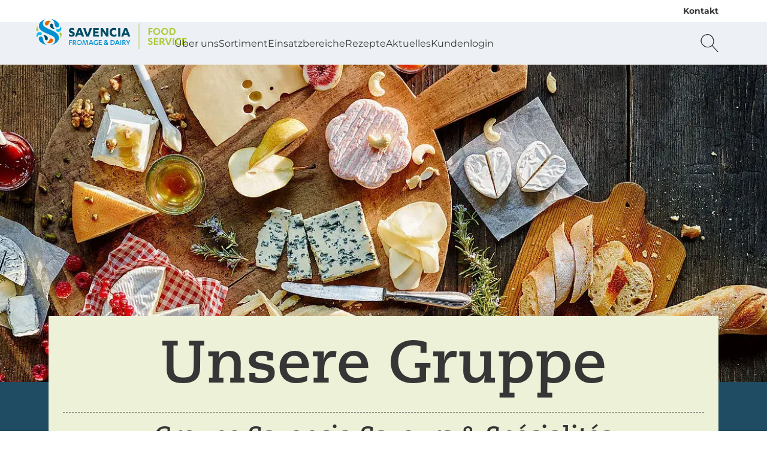

--- FILE ---
content_type: text/html; charset=utf-8
request_url: https://www.savencia-fdfoodservice.de/ueber-uns/unsere-firmengruppe/
body_size: 15223
content:
<!DOCTYPE html>
<html lang="de-DE">
<head>
    <meta charset="utf-8">

<!-- 
	This website is powered by TYPO3 - inspiring people to share!
	TYPO3 is a free open source Content Management Framework initially created by Kasper Skaarhoj and licensed under GNU/GPL.
	TYPO3 is copyright 1998-2026 of Kasper Skaarhoj. Extensions are copyright of their respective owners.
	Information and contribution at https://typo3.org/
-->


<title>Unsere Firmengruppe</title>
<meta name="generator" content="TYPO3 CMS">
<meta name="robots" content="max-snippet:-1,max-image-preview:large,follow,index">
<meta name="twitter:card" content="summary">


<link href="/_assets/752e374a14b953b967628846cc775a8c/Css/styles.css?1765963321" rel="stylesheet" >



<script data-cmp-ab="1" data-cmp-host="a.delivery.consentmanager.net" data-cmp-cdn="cdn.consentmanager.net" data-cmp-codesrc="0" src="https://cdn.consentmanager.net/delivery/autoblocking/eecfbef162bef.js"></script>


<meta name="viewport" content="width=device-width, initial-scale=1.0" /><link rel="apple-touch-icon" sizes="180x180" href="/_assets/752e374a14b953b967628846cc775a8c/Images/Favicon/apple-touch-icon.png?1765963321"><link rel="icon" type="image/png" sizes="32x32" href="/_assets/752e374a14b953b967628846cc775a8c/Images/Favicon/favicon-32x32.png?1765963321"><link rel="icon" type="image/png" sizes="16x16" href="/_assets/752e374a14b953b967628846cc775a8c/Images/Favicon/favicon-16x16.png?1765963321"><link rel="manifest" href="/_assets/752e374a14b953b967628846cc775a8c/Images/Favicon/site.webmanifest?1765963321"><link rel="mask-icon" href="/_assets/752e374a14b953b967628846cc775a8c/Images/Favicon/safari-pinned-tab.svg?1765963321" color="#5bbad5"><link rel="shortcut icon" href="/_assets/752e374a14b953b967628846cc775a8c/Images/Favicon/favicon.ico?1765963321"><meta name="msapplication-TileColor" content="#da532c"><meta name="msapplication-config" content="/_assets/752e374a14b953b967628846cc775a8c/Images/Favicon/browserconfig.xml?1765963321"><meta name="theme-color" content="#ffffff"><!-- Google Tag Manager --><script>(function(w,d,s,l,i){w[l]=w[l]||[];w[l].push({'gtm.start': new Date().getTime(),event:'gtm.js'});var f=d.getElementsByTagName(s)[0], j=d.createElement(s),dl=l!='dataLayer'?'&l='+l:'';j.async=true;j.src='https://www.googletagmanager.com/gtm.js?id='+i+dl;f.parentNode.insertBefore(j,f);})(window,document,'script','dataLayer','G-8DXKD1H8H7');</script><!-- End Google Tag Manager -->

<link rel="canonical" href="https://www.savencia-fdfoodservice.de/ueber-uns/unsere-firmengruppe/">
</head>
<body class="application" data-controller="component--track component--footnote component--frontend-variable" data-component--track-page-id-value="12965" data-component--track-page-type-value="content" data-component--track-brands-value="[]" data-component--track-page-title-value="Unsere Firmengruppe">







    <!-- Google Tag Manager (noscript) --><noscript><iframe src="https://www.googletagmanager.com/ns.html?id=G-8DXKD1H8H7" height="0" width="0" style="display:none;visibility:hidden"></iframe></noscript><!-- End Google Tag Manager (noscript) -->


    <nav class="b-topbar g-display-none@print b-topbar--light" data-controller="block--topbar" data-block--topbar-language-menu-is-open-value="false">
                <div class="b-topbar__container c-content-container">
                    <div class="b-topbar__marquee-container">
                        
                    </div>
                    <div
                        class="b-topbar__side-bar g-font-body-xs g-font-weight-bold g-display-none g-display-flex@xlarge">
                        
                            
    <a href="/kontakt/" class="c-link c-link--decoration-none" title="Kontakt" data-action="component--track#track" data-component--track-data-param="{&quot;event&quot;:&quot;topline_click&quot;,&quot;category&quot;:&quot;topline_click&quot;,&quot;click_target&quot;:&quot;link&quot;}">
                        
    Kontakt


                    </a>


                        
                        
                    </div>
                </div>
            </nav>


                
            
            
                <header
                    class="t-foodservice m-header"
                    data-controller="module--header"
                    data-module--header-language-menu-is-open-class="m-header__language-menu--is-open"
                    data-action="block--topbar:language_menu_toggle@window->module--header#toggleLanguageMenu"
                    data-module--header-logo-animation-enabled-value="0">
                    
                    
                
    
        
    <div class="m-header__outer-navigation">
                        <div class="m-header__navigation-bar c-content-container">
                            
                                <input
                                    class="m-header__toggle-menu-input"
                                    type="checkbox"
                                    hidden
                                    id="toggle-menu"
                                    autocomplete="off" />
                                <label class="m-header__toggle-mobile-label g-display-none@print" for="toggle-menu">
                                    <div class="m-header__burger-icon m-header__burger-icon--open">
                                        
    <svg
                    class="c-icon "
                    xmlns:xlink="http://www.w3.org/1999/xlink"
                    xmlns="http://www.w3.org/2000/svg"
                    width="40"
                    height="40"
                    
                ><title>Burger-Menü</title><use
                        xlink:href="/_assets/752e374a14b953b967628846cc775a8c/Images/Icons/burger_menu.svg?1765963321#icon"></use></svg>


                                    </div>
                                    <div class="m-header__burger-icon m-header__burger-icon--close">
                                        
    <svg
                    class="c-icon "
                    xmlns:xlink="http://www.w3.org/1999/xlink"
                    xmlns="http://www.w3.org/2000/svg"
                    width="40"
                    height="40"
                    
                ><title>Schließen</title><use
                        xlink:href="/_assets/752e374a14b953b967628846cc775a8c/Images/Icons/close.svg?1765963321#icon"></use></svg>


                                    </div>
                                </label>
                            
                            <div class="m-header__container">
                                
    <a href="/" class="m-header__logo c-link" title="Zur Startseite von savencia-fdfoodservice.de" data-action="component--track#track" data-component--track-data-param="{&quot;category&quot;:&quot;navigation&quot;,&quot;level&quot;:&quot;main_navigation&quot;,&quot;click_target&quot;:&quot;link&quot;}">
                        
    <picture>
                

                <img class="m-header__logo__image m-header__logo__image--foodservice c-image c-image--fit-contain" src="/_assets/752e374a14b953b967628846cc775a8c/Images/Logos/foodservice-logo.svg" width="379" height="76" alt="" />
            </picture>


                    </a>


                                <div class="m-header__navigation-container">
                                    <label class="m-header__global-toggle-mobile-label" for="toggle-menu"></label>
                                    <div class="m-header__navigation-container__inner g-display-none@print">
                                        
                                            
    <nav
                aria-label="Hauptnavigation"
                class="m-navigation-main"
                data-controller="module--navigation-main"
                data-module--navigation-main-main-item-value="submenu-close"
                data-module--navigation-main-main-item-open-state-class="m-navigation-main__items--is-open"
                data-module--navigation-main-toggle-submenu-input-class="js-m-navigation-main__toggle-submenu-input">
                <input
                    class="m-navigation-main__global-close-submenu-input"
                    type="radio"
                    name="toggle-submenu"
                    hidden
                    id="submenu-close"
                    data-action="change->module--navigation-main#onMainItemChange"
                    data-module--navigation-main-target="mainItemRadio"
                    autocomplete="off"
                    checked />
                <label for="submenu-close" class="m-navigation-main__global-submenu-close-label"></label>
                <ul class="m-navigation-main__items" data-module--navigation-main-target="mainItemsContainer">
                    
                        <li class="m-navigation-main__item" data-module--navigation-main-target="mainItem">
                            
                                    <input
                                        type="radio"
                                        hidden
                                        name="toggle-submenu"
                                        id="submenu-0"
                                        autocomplete="off"
                                        class="m-navigation-main__toggle-submenu-input js-m-navigation-main__toggle-submenu-input"
                                        data-module--navigation-main-target="mainItemRadio"
                                        data-action="change->module--navigation-main#onMainItemChange" />
                                    <div class="m-navigation-main__labels">
                                        <label
                                            for="submenu-0"
                                            class="m-navigation-main__label m-navigation-main__label--has-children"
                                            data-action="click->component--track#track"
                                            data-component--track-data-param="{&quot;category&quot;:&quot;navigation&quot;,&quot;level&quot;:&quot;main_navigation&quot;,&quot;event&quot;:&quot;navigation_click&quot;,&quot;label&quot;:&quot;\u00dcber uns&quot;}">
                                            <div class="m-navigation-main__label__inner-container">
                                                
    <svg
                    class="c-icon m-navigation-main__mobile-icon g-font-size-body-l g-display-none@xlarge"
                    xmlns:xlink="http://www.w3.org/1999/xlink"
                    xmlns="http://www.w3.org/2000/svg"
                    width="18"
                    height="18"
                    
                ><title>Merkliste</title><use
                        xlink:href="/_assets/752e374a14b953b967628846cc775a8c/Images/Icons/shopping_list.svg?1765963321#icon"></use></svg>


                                                <div class="m-navigation-main__label__inner-container__title">
                                                    Über uns
                                                </div>
                                                <div class="m-navigation-main__label__icon">
                                                    
    <svg
                    class="c-icon g-color-tertiary-1 g-font-size-body-s"
                    xmlns:xlink="http://www.w3.org/1999/xlink"
                    xmlns="http://www.w3.org/2000/svg"
                    width="18"
                    height="18"
                    
                ><title>Pfeil nach unten</title><use
                        xlink:href="/_assets/752e374a14b953b967628846cc775a8c/Images/Icons/arrow_down.svg?1765963321#icon"></use></svg>


                                                </div>
                                            </div>
                                        </label>
                                        <label for="submenu-close" class="m-navigation-main__close"></label>
                                    </div>
                                    <div class="m-navigation-main__submenu">
                                        <div class="c-content-container c-grid">
                                            <div class="c-grid__col c-grid__col--2@xlarge">
                                                
                                                    <ul class="m-navigation-main__submenu__items">
                                                        
                                                            
                                                                
                                                                
                                                                <li class="m-navigation-main__submenu__item">
                                                                    
                                                                        
    <a href="/ueber-uns/" title="Über uns" class="g-color-tertiary-4 c-link--icon c-link c-link--decoration-none" data-action="component--track#track" data-component--track-data-param="{&quot;category&quot;:&quot;navigation&quot;,&quot;level&quot;:&quot;sub_navigation&quot;,&quot;event&quot;:&quot;sub_navigation_click&quot;,&quot;label&quot;:&quot;\u00dcber uns&quot;,&quot;click_target&quot;:&quot;link&quot;}">
                        
    <div class="m-navigation-main__submenu__icon">
                                                                                
    <svg
                    class="c-icon g-color-tertiary-1 g-font-size-body-xs"
                    xmlns:xlink="http://www.w3.org/1999/xlink"
                    xmlns="http://www.w3.org/2000/svg"
                    width="18"
                    height="18"
                    
                ><title>Pfeil nach rechts</title><use
                        xlink:href="/_assets/752e374a14b953b967628846cc775a8c/Images/Icons/arrow_right.svg?1765963321#icon"></use></svg>


                                                                            </div>
                                                                            Über uns


                    </a>


                                                                    
                                                                </li>
                                                            
                                                        
                                                            
                                                                
                                                                
                                                                <li class="m-navigation-main__submenu__item">
                                                                    
                                                                        
    <a href="/ueber-uns/wer-wir-sind/" title="Wer wir sind" class="g-color-tertiary-4 c-link--icon c-link c-link--decoration-none" data-action="component--track#track" data-component--track-data-param="{&quot;category&quot;:&quot;navigation&quot;,&quot;level&quot;:&quot;sub_navigation&quot;,&quot;event&quot;:&quot;sub_navigation_click&quot;,&quot;label&quot;:&quot;Wer wir sind&quot;,&quot;click_target&quot;:&quot;link&quot;}">
                        
    <div class="m-navigation-main__submenu__icon">
                                                                                
    <svg
                    class="c-icon g-color-tertiary-1 g-font-size-body-xs"
                    xmlns:xlink="http://www.w3.org/1999/xlink"
                    xmlns="http://www.w3.org/2000/svg"
                    width="18"
                    height="18"
                    
                ><title>Pfeil nach rechts</title><use
                        xlink:href="/_assets/752e374a14b953b967628846cc775a8c/Images/Icons/arrow_right.svg?1765963321#icon"></use></svg>


                                                                            </div>
                                                                            Wer wir sind


                    </a>


                                                                    
                                                                </li>
                                                            
                                                        
                                                            
                                                                
                                                                
                                                                <li class="m-navigation-main__submenu__item">
                                                                    
                                                                        
    <a href="/ueber-uns/unsere-firmengruppe/" title="Unsere Firmengruppe" class="g-color-tertiary-4 c-link--icon c-link c-link--decoration-none" data-action="component--track#track" data-component--track-data-param="{&quot;category&quot;:&quot;navigation&quot;,&quot;level&quot;:&quot;sub_navigation&quot;,&quot;event&quot;:&quot;sub_navigation_click&quot;,&quot;label&quot;:&quot;Unsere Firmengruppe&quot;,&quot;click_target&quot;:&quot;link&quot;}">
                        
    <div class="m-navigation-main__submenu__icon">
                                                                                
    <svg
                    class="c-icon g-color-tertiary-1 g-font-size-body-xs"
                    xmlns:xlink="http://www.w3.org/1999/xlink"
                    xmlns="http://www.w3.org/2000/svg"
                    width="18"
                    height="18"
                    
                ><title>Pfeil nach rechts</title><use
                        xlink:href="/_assets/752e374a14b953b967628846cc775a8c/Images/Icons/arrow_right.svg?1765963321#icon"></use></svg>


                                                                            </div>
                                                                            Unsere Firmengruppe


                    </a>


                                                                    
                                                                </li>
                                                            
                                                        
                                                            
                                                                
                                                                
                                                                <li class="m-navigation-main__submenu__item">
                                                                    
                                                                        
    <a href="/ueber-uns/unser-nachhaltigkeitsprogramm/" title="Unser Nachhaltigkeitsprogramm" class="g-color-tertiary-4 c-link--icon c-link c-link--decoration-none" data-action="component--track#track" data-component--track-data-param="{&quot;category&quot;:&quot;navigation&quot;,&quot;level&quot;:&quot;sub_navigation&quot;,&quot;event&quot;:&quot;sub_navigation_click&quot;,&quot;label&quot;:&quot;Unser Nachhaltigkeitsprogramm&quot;,&quot;click_target&quot;:&quot;link&quot;}">
                        
    <div class="m-navigation-main__submenu__icon">
                                                                                
    <svg
                    class="c-icon g-color-tertiary-1 g-font-size-body-xs"
                    xmlns:xlink="http://www.w3.org/1999/xlink"
                    xmlns="http://www.w3.org/2000/svg"
                    width="18"
                    height="18"
                    
                ><title>Pfeil nach rechts</title><use
                        xlink:href="/_assets/752e374a14b953b967628846cc775a8c/Images/Icons/arrow_right.svg?1765963321#icon"></use></svg>


                                                                            </div>
                                                                            Unser Nachhaltigkeitsprogramm


                    </a>


                                                                    
                                                                </li>
                                                            
                                                        
                                                    </ul>
                                                    
                                                        <div class="m-navigation-main__submenu__icon-links">
                                                            
                                                                
    <div class="b-social-links">
                
                    
                        
    <a href="https://www.facebook.com/profile.php?id=61580382255184" target="_blank" rel="noreferrer" title="Wir auf Facebook" class="b-social-links__link c-link c-link--decoration-none" data-action="component--track#track" data-component--track-data-param="{&quot;category&quot;:&quot;navigation&quot;,&quot;level&quot;:&quot;sub_navigation&quot;,&quot;event&quot;:&quot;navigation_social_click&quot;,&quot;label&quot;:&quot;facebook&quot;,&quot;click_target&quot;:&quot;link&quot;}">
                        
    <span class="b-social-links__link__icon">
                                
    <span class="c-icon-circle-button c-icon-circle-button--no-background">
                
    <svg
                    class="c-icon "
                    xmlns:xlink="http://www.w3.org/1999/xlink"
                    xmlns="http://www.w3.org/2000/svg"
                    width="32"
                    height="32"
                    
                ><title>Facebook</title><use
                        xlink:href="/_assets/752e374a14b953b967628846cc775a8c/Images/Icons/facebook.svg?1765963321#icon"></use></svg>


            </span>


                            </span>


                    </a>


                    
                
                    
                        
    <a href="https://www.instagram.com/savenciafoodservice_de/" target="_blank" rel="noreferrer" title="Wir auf Instagram" class="b-social-links__link c-link c-link--decoration-none" data-action="component--track#track" data-component--track-data-param="{&quot;category&quot;:&quot;navigation&quot;,&quot;level&quot;:&quot;sub_navigation&quot;,&quot;event&quot;:&quot;navigation_social_click&quot;,&quot;label&quot;:&quot;instagram&quot;,&quot;click_target&quot;:&quot;link&quot;}">
                        
    <span class="b-social-links__link__icon">
                                
    <span class="c-icon-circle-button c-icon-circle-button--no-background">
                
    <svg
                    class="c-icon "
                    xmlns:xlink="http://www.w3.org/1999/xlink"
                    xmlns="http://www.w3.org/2000/svg"
                    width="32"
                    height="32"
                    
                ><title>Instagram</title><use
                        xlink:href="/_assets/752e374a14b953b967628846cc775a8c/Images/Icons/instagram.svg?1765963321#icon"></use></svg>


            </span>


                            </span>


                    </a>


                    
                
            </div>


                                                            
                                                        </div>
                                                    
                                                
                                            </div>
                                            
                                                <div
                                                    class="c-grid__col c-grid__col--10@xlarge g-display-none g-display-grid@xlarge">
                                                    
    <div class="m-navigation-main-submenu-teaser">
                
                    
    <picture><source srcset="/dateien-foodservice/_processed_/a/5/csm_Gesamtsortiment_Header_Master_e848026e0d.webp 426w, /dateien-foodservice/_processed_/a/5/csm_Gesamtsortiment_Header_Master_104d2b5bee.webp 852w" type="image/webp" width="852" height="480" /><source srcset="/dateien-foodservice/_processed_/a/5/csm_Gesamtsortiment_Header_Master_6625798a15.jpg 426w, /dateien-foodservice/_processed_/a/5/csm_Gesamtsortiment_Header_Master_300d6d7b42.jpg 852w" width="852" height="480" /><img src="/dateien-foodservice/_processed_/a/5/csm_Gesamtsortiment_Header_Master_6625798a15.jpg" width="426" height="240" alt="" loading="lazy" class="c-image c-image--fit-contain" /></picture>


                
                <div>
                    
                        <div class="m-navigation-main-submenu-teaser__headline c-headline-m g-margin-bottom-none">
                            Kunden-Login
                        </div>
                        
    <hr class="g-padding-top-none c-hr c-hr--style-dashed" />


                    
                    
                        <div class="m-navigation-main-submenu-teaser__subline c-headline-s">Exklusiver Downloadbereich</div>
                    
                    
                        <div class="m-navigation-main-submenu-teaser__text g-font-body-s g-color-secondary-2">
                            Anmelden und Zugang erhalten für Bilddaten, Artikelpässe und Salesfolder
                        </div>
                    
                    
                        <div class="m-navigation-main-submenu-teaser__links">
                            
                                
                                    
    <a href="/kundenlogin/downloadbereich/" class="c-button c-button--primary" title="Downloadbereich" data-action="component--track#track" data-component--track-data-param="{&quot;category&quot;:&quot;navigation&quot;,&quot;level&quot;:&quot;sub_navigation&quot;,&quot;event&quot;:&quot;navigation_promotion_click&quot;,&quot;title&quot;:&quot;Kunden-Login&quot;,&quot;label&quot;:&quot;Hier registrieren&quot;,&quot;click_target&quot;:&quot;link&quot;}">
                            
    Hier registrieren


                        </a>


                                
                            
                        </div>
                    
                </div>
            </div>


                                                </div>
                                            
                                        </div>
                                    </div>
                                
                        </li>
                    
                        <li class="m-navigation-main__item" data-module--navigation-main-target="mainItem">
                            
                                    <input
                                        type="radio"
                                        hidden
                                        name="toggle-submenu"
                                        id="submenu-1"
                                        autocomplete="off"
                                        class="m-navigation-main__toggle-submenu-input js-m-navigation-main__toggle-submenu-input"
                                        data-module--navigation-main-target="mainItemRadio"
                                        data-action="change->module--navigation-main#onMainItemChange" />
                                    <div class="m-navigation-main__labels">
                                        <label
                                            for="submenu-1"
                                            class="m-navigation-main__label m-navigation-main__label--has-children"
                                            data-action="click->component--track#track"
                                            data-component--track-data-param="{&quot;category&quot;:&quot;navigation&quot;,&quot;level&quot;:&quot;main_navigation&quot;,&quot;event&quot;:&quot;navigation_click&quot;,&quot;label&quot;:&quot;Sortiment&quot;}">
                                            <div class="m-navigation-main__label__inner-container">
                                                
    <svg
                    class="c-icon m-navigation-main__mobile-icon g-font-size-body-l g-display-none@xlarge"
                    xmlns:xlink="http://www.w3.org/1999/xlink"
                    xmlns="http://www.w3.org/2000/svg"
                    width="18"
                    height="18"
                    
                ><title>Merkliste</title><use
                        xlink:href="/_assets/752e374a14b953b967628846cc775a8c/Images/Icons/shopping_list.svg?1765963321#icon"></use></svg>


                                                <div class="m-navigation-main__label__inner-container__title">
                                                    Sortiment
                                                </div>
                                                <div class="m-navigation-main__label__icon">
                                                    
    <svg
                    class="c-icon g-color-tertiary-1 g-font-size-body-s"
                    xmlns:xlink="http://www.w3.org/1999/xlink"
                    xmlns="http://www.w3.org/2000/svg"
                    width="18"
                    height="18"
                    
                ><title>Pfeil nach unten</title><use
                        xlink:href="/_assets/752e374a14b953b967628846cc775a8c/Images/Icons/arrow_down.svg?1765963321#icon"></use></svg>


                                                </div>
                                            </div>
                                        </label>
                                        <label for="submenu-close" class="m-navigation-main__close"></label>
                                    </div>
                                    <div class="m-navigation-main__submenu">
                                        <div class="c-content-container c-grid">
                                            <div class="c-grid__col c-grid__col--2@xlarge">
                                                
                                                    <ul class="m-navigation-main__submenu__items">
                                                        
                                                            
                                                                
                                                                
                                                                <li class="m-navigation-main__submenu__item">
                                                                    
                                                                        
    <a href="/sortiment/" title="Sortiment" class="g-color-tertiary-4 c-link--icon c-link c-link--decoration-none" data-action="component--track#track" data-component--track-data-param="{&quot;category&quot;:&quot;navigation&quot;,&quot;level&quot;:&quot;sub_navigation&quot;,&quot;event&quot;:&quot;sub_navigation_click&quot;,&quot;label&quot;:&quot;Sortiment&quot;,&quot;click_target&quot;:&quot;link&quot;}">
                        
    <div class="m-navigation-main__submenu__icon">
                                                                                
    <svg
                    class="c-icon g-color-tertiary-1 g-font-size-body-xs"
                    xmlns:xlink="http://www.w3.org/1999/xlink"
                    xmlns="http://www.w3.org/2000/svg"
                    width="18"
                    height="18"
                    
                ><title>Pfeil nach rechts</title><use
                        xlink:href="/_assets/752e374a14b953b967628846cc775a8c/Images/Icons/arrow_right.svg?1765963321#icon"></use></svg>


                                                                            </div>
                                                                            Sortiment


                    </a>


                                                                    
                                                                </li>
                                                            
                                                        
                                                            
                                                                
                                                                
                                                                <li class="m-navigation-main__submenu__item">
                                                                    
                                                                        
    <a href="/sortiment/markenvielfalt/" title="Markenvielfalt" class="g-color-tertiary-4 c-link--icon c-link c-link--decoration-none" data-action="component--track#track" data-component--track-data-param="{&quot;category&quot;:&quot;navigation&quot;,&quot;level&quot;:&quot;sub_navigation&quot;,&quot;event&quot;:&quot;sub_navigation_click&quot;,&quot;label&quot;:&quot;Markenvielfalt&quot;,&quot;click_target&quot;:&quot;link&quot;}">
                        
    <div class="m-navigation-main__submenu__icon">
                                                                                
    <svg
                    class="c-icon g-color-tertiary-1 g-font-size-body-xs"
                    xmlns:xlink="http://www.w3.org/1999/xlink"
                    xmlns="http://www.w3.org/2000/svg"
                    width="18"
                    height="18"
                    
                ><title>Pfeil nach rechts</title><use
                        xlink:href="/_assets/752e374a14b953b967628846cc775a8c/Images/Icons/arrow_right.svg?1765963321#icon"></use></svg>


                                                                            </div>
                                                                            Markenvielfalt


                    </a>


                                                                    
                                                                </li>
                                                            
                                                        
                                                            
                                                                
                                                                
                                                                <li class="m-navigation-main__submenu__item">
                                                                    
                                                                        
    <a href="/sortiment/produktkategorien/" title="Produktkategorien" class="g-color-tertiary-4 c-link--icon c-link c-link--decoration-none" data-action="component--track#track" data-component--track-data-param="{&quot;category&quot;:&quot;navigation&quot;,&quot;level&quot;:&quot;sub_navigation&quot;,&quot;event&quot;:&quot;sub_navigation_click&quot;,&quot;label&quot;:&quot;Produktkategorien&quot;,&quot;click_target&quot;:&quot;link&quot;}">
                        
    <div class="m-navigation-main__submenu__icon">
                                                                                
    <svg
                    class="c-icon g-color-tertiary-1 g-font-size-body-xs"
                    xmlns:xlink="http://www.w3.org/1999/xlink"
                    xmlns="http://www.w3.org/2000/svg"
                    width="18"
                    height="18"
                    
                ><title>Pfeil nach rechts</title><use
                        xlink:href="/_assets/752e374a14b953b967628846cc775a8c/Images/Icons/arrow_right.svg?1765963321#icon"></use></svg>


                                                                            </div>
                                                                            Produktkategorien


                    </a>


                                                                    
                                                                </li>
                                                            
                                                        
                                                    </ul>
                                                    
                                                        <div class="m-navigation-main__submenu__icon-links">
                                                            
                                                                
    <div class="b-social-links">
                
                    
                        
    <a href="https://www.facebook.com/profile.php?id=61580382255184" target="_blank" rel="noreferrer" title="Wir auf Facebook" class="b-social-links__link c-link c-link--decoration-none" data-action="component--track#track" data-component--track-data-param="{&quot;category&quot;:&quot;navigation&quot;,&quot;level&quot;:&quot;sub_navigation&quot;,&quot;event&quot;:&quot;navigation_social_click&quot;,&quot;label&quot;:&quot;facebook&quot;,&quot;click_target&quot;:&quot;link&quot;}">
                        
    <span class="b-social-links__link__icon">
                                
    <span class="c-icon-circle-button c-icon-circle-button--no-background">
                
    <svg
                    class="c-icon "
                    xmlns:xlink="http://www.w3.org/1999/xlink"
                    xmlns="http://www.w3.org/2000/svg"
                    width="32"
                    height="32"
                    
                ><title>Facebook</title><use
                        xlink:href="/_assets/752e374a14b953b967628846cc775a8c/Images/Icons/facebook.svg?1765963321#icon"></use></svg>


            </span>


                            </span>


                    </a>


                    
                
                    
                        
    <a href="https://www.instagram.com/savenciafoodservice_de/" target="_blank" rel="noreferrer" title="Wir auf Instagram" class="b-social-links__link c-link c-link--decoration-none" data-action="component--track#track" data-component--track-data-param="{&quot;category&quot;:&quot;navigation&quot;,&quot;level&quot;:&quot;sub_navigation&quot;,&quot;event&quot;:&quot;navigation_social_click&quot;,&quot;label&quot;:&quot;instagram&quot;,&quot;click_target&quot;:&quot;link&quot;}">
                        
    <span class="b-social-links__link__icon">
                                
    <span class="c-icon-circle-button c-icon-circle-button--no-background">
                
    <svg
                    class="c-icon "
                    xmlns:xlink="http://www.w3.org/1999/xlink"
                    xmlns="http://www.w3.org/2000/svg"
                    width="32"
                    height="32"
                    
                ><title>Instagram</title><use
                        xlink:href="/_assets/752e374a14b953b967628846cc775a8c/Images/Icons/instagram.svg?1765963321#icon"></use></svg>


            </span>


                            </span>


                    </a>


                    
                
            </div>


                                                            
                                                        </div>
                                                    
                                                
                                            </div>
                                            
                                                <div
                                                    class="c-grid__col c-grid__col--10@xlarge g-display-none g-display-grid@xlarge">
                                                    
    <div class="m-navigation-main-submenu-teaser">
                
                    
    <picture><source srcset="/dateien-foodservice/_processed_/c/2/csm_bresso-pflanzlich-3-sorten-header_fdd41716c4.webp 426w, /dateien-foodservice/_processed_/c/2/csm_bresso-pflanzlich-3-sorten-header_45649cc6c0.webp 852w" type="image/webp" width="852" height="480" /><source srcset="/dateien-foodservice/_processed_/c/2/csm_bresso-pflanzlich-3-sorten-header_504ed4568c.jpg 426w, /dateien-foodservice/_processed_/c/2/csm_bresso-pflanzlich-3-sorten-header_f48db28e02.jpg 852w" width="852" height="480" /><img src="/dateien-foodservice/_processed_/c/2/csm_bresso-pflanzlich-3-sorten-header_504ed4568c.jpg" width="426" height="240" alt="" loading="lazy" class="c-image c-image--fit-contain" /></picture>


                
                <div>
                    
                        <div class="m-navigation-main-submenu-teaser__headline c-headline-m g-margin-bottom-none">
                            Neu &amp; vegan
                        </div>
                        
    <hr class="g-padding-top-none c-hr c-hr--style-dashed" />


                    
                    
                        <div class="m-navigation-main-submenu-teaser__subline c-headline-s">Bresso 100% Pflanzlich</div>
                    
                    
                        <div class="m-navigation-main-submenu-teaser__text g-font-body-s g-color-secondary-2">
                            Jetzt unsere neuen pflanzlichen Alternativen kennenlernen
                        </div>
                    
                    
                        <div class="m-navigation-main-submenu-teaser__links">
                            
                                
                                    
    <a href="/sortiment/markenvielfalt/bresso-100-pflanzlich/" class="c-button c-button--primary" title="Bresso 100% Pflanzlich" data-action="component--track#track" data-component--track-data-param="{&quot;category&quot;:&quot;navigation&quot;,&quot;level&quot;:&quot;sub_navigation&quot;,&quot;event&quot;:&quot;navigation_promotion_click&quot;,&quot;title&quot;:&quot;Neu &amp; vegan&quot;,&quot;label&quot;:&quot;Mehr erfahren&quot;,&quot;click_target&quot;:&quot;link&quot;}">
                            
    Mehr erfahren


                        </a>


                                
                            
                        </div>
                    
                </div>
            </div>


                                                </div>
                                            
                                        </div>
                                    </div>
                                
                        </li>
                    
                        <li class="m-navigation-main__item" data-module--navigation-main-target="mainItem">
                            
                                    <input
                                        type="radio"
                                        hidden
                                        name="toggle-submenu"
                                        id="submenu-2"
                                        autocomplete="off"
                                        class="m-navigation-main__toggle-submenu-input js-m-navigation-main__toggle-submenu-input"
                                        data-module--navigation-main-target="mainItemRadio"
                                        data-action="change->module--navigation-main#onMainItemChange" />
                                    <div class="m-navigation-main__labels">
                                        <label
                                            for="submenu-2"
                                            class="m-navigation-main__label m-navigation-main__label--has-children"
                                            data-action="click->component--track#track"
                                            data-component--track-data-param="{&quot;category&quot;:&quot;navigation&quot;,&quot;level&quot;:&quot;main_navigation&quot;,&quot;event&quot;:&quot;navigation_click&quot;,&quot;label&quot;:&quot;Einsatzbereiche&quot;}">
                                            <div class="m-navigation-main__label__inner-container">
                                                
    <svg
                    class="c-icon m-navigation-main__mobile-icon g-font-size-body-l g-display-none@xlarge"
                    xmlns:xlink="http://www.w3.org/1999/xlink"
                    xmlns="http://www.w3.org/2000/svg"
                    width="18"
                    height="18"
                    
                ><title>Merkliste</title><use
                        xlink:href="/_assets/752e374a14b953b967628846cc775a8c/Images/Icons/shopping_list.svg?1765963321#icon"></use></svg>


                                                <div class="m-navigation-main__label__inner-container__title">
                                                    Einsatzbereiche
                                                </div>
                                                <div class="m-navigation-main__label__icon">
                                                    
    <svg
                    class="c-icon g-color-tertiary-1 g-font-size-body-s"
                    xmlns:xlink="http://www.w3.org/1999/xlink"
                    xmlns="http://www.w3.org/2000/svg"
                    width="18"
                    height="18"
                    
                ><title>Pfeil nach unten</title><use
                        xlink:href="/_assets/752e374a14b953b967628846cc775a8c/Images/Icons/arrow_down.svg?1765963321#icon"></use></svg>


                                                </div>
                                            </div>
                                        </label>
                                        <label for="submenu-close" class="m-navigation-main__close"></label>
                                    </div>
                                    <div class="m-navigation-main__submenu">
                                        <div class="c-content-container c-grid">
                                            <div class="c-grid__col c-grid__col--2@xlarge">
                                                
                                                    <ul class="m-navigation-main__submenu__items">
                                                        
                                                            
                                                                
                                                                
                                                                <li class="m-navigation-main__submenu__item">
                                                                    
                                                                        
    <a href="/einsatzbereiche/" title="Einsatzbereiche" class="g-color-tertiary-4 c-link--icon c-link c-link--decoration-none" data-action="component--track#track" data-component--track-data-param="{&quot;category&quot;:&quot;navigation&quot;,&quot;level&quot;:&quot;sub_navigation&quot;,&quot;event&quot;:&quot;sub_navigation_click&quot;,&quot;label&quot;:&quot;Einsatzbereiche&quot;,&quot;click_target&quot;:&quot;link&quot;}">
                        
    <div class="m-navigation-main__submenu__icon">
                                                                                
    <svg
                    class="c-icon g-color-tertiary-1 g-font-size-body-xs"
                    xmlns:xlink="http://www.w3.org/1999/xlink"
                    xmlns="http://www.w3.org/2000/svg"
                    width="18"
                    height="18"
                    
                ><title>Pfeil nach rechts</title><use
                        xlink:href="/_assets/752e374a14b953b967628846cc775a8c/Images/Icons/arrow_right.svg?1765963321#icon"></use></svg>


                                                                            </div>
                                                                            Einsatzbereiche


                    </a>


                                                                    
                                                                </li>
                                                            
                                                        
                                                            
                                                                
                                                                
                                                                <li class="m-navigation-main__submenu__item">
                                                                    
                                                                        
    <a href="/einsatzbereiche/baecker-snackanbieter/" title="Bäcker &amp; Snackanbieter" class="g-color-tertiary-4 c-link--icon c-link c-link--decoration-none" data-action="component--track#track" data-component--track-data-param="{&quot;category&quot;:&quot;navigation&quot;,&quot;level&quot;:&quot;sub_navigation&quot;,&quot;event&quot;:&quot;sub_navigation_click&quot;,&quot;label&quot;:&quot;B\u00e4cker &amp; Snackanbieter&quot;,&quot;click_target&quot;:&quot;link&quot;}">
                        
    <div class="m-navigation-main__submenu__icon">
                                                                                
    <svg
                    class="c-icon g-color-tertiary-1 g-font-size-body-xs"
                    xmlns:xlink="http://www.w3.org/1999/xlink"
                    xmlns="http://www.w3.org/2000/svg"
                    width="18"
                    height="18"
                    
                ><title>Pfeil nach rechts</title><use
                        xlink:href="/_assets/752e374a14b953b967628846cc775a8c/Images/Icons/arrow_right.svg?1765963321#icon"></use></svg>


                                                                            </div>
                                                                            Bäcker &amp; Snackanbieter


                    </a>


                                                                    
                                                                </li>
                                                            
                                                        
                                                            
                                                                
                                                                
                                                                <li class="m-navigation-main__submenu__item">
                                                                    
                                                                        
    <a href="/einsatzbereiche/horeca-systemgastronomie/" title="Horeca &amp; Systemgastronomie" class="g-color-tertiary-4 c-link--icon c-link c-link--decoration-none" data-action="component--track#track" data-component--track-data-param="{&quot;category&quot;:&quot;navigation&quot;,&quot;level&quot;:&quot;sub_navigation&quot;,&quot;event&quot;:&quot;sub_navigation_click&quot;,&quot;label&quot;:&quot;Horeca &amp; Systemgastronomie&quot;,&quot;click_target&quot;:&quot;link&quot;}">
                        
    <div class="m-navigation-main__submenu__icon">
                                                                                
    <svg
                    class="c-icon g-color-tertiary-1 g-font-size-body-xs"
                    xmlns:xlink="http://www.w3.org/1999/xlink"
                    xmlns="http://www.w3.org/2000/svg"
                    width="18"
                    height="18"
                    
                ><title>Pfeil nach rechts</title><use
                        xlink:href="/_assets/752e374a14b953b967628846cc775a8c/Images/Icons/arrow_right.svg?1765963321#icon"></use></svg>


                                                                            </div>
                                                                            Horeca &amp; Systemgastronomie


                    </a>


                                                                    
                                                                </li>
                                                            
                                                        
                                                            
                                                                
                                                                
                                                                <li class="m-navigation-main__submenu__item">
                                                                    
                                                                        
    <a href="/einsatzbereiche/gemeinschaftsverpflegung/" title="Gemeinschaftsverpflegung" class="g-color-tertiary-4 c-link--icon c-link c-link--decoration-none" data-action="component--track#track" data-component--track-data-param="{&quot;category&quot;:&quot;navigation&quot;,&quot;level&quot;:&quot;sub_navigation&quot;,&quot;event&quot;:&quot;sub_navigation_click&quot;,&quot;label&quot;:&quot;Gemeinschaftsverpflegung&quot;,&quot;click_target&quot;:&quot;link&quot;}">
                        
    <div class="m-navigation-main__submenu__icon">
                                                                                
    <svg
                    class="c-icon g-color-tertiary-1 g-font-size-body-xs"
                    xmlns:xlink="http://www.w3.org/1999/xlink"
                    xmlns="http://www.w3.org/2000/svg"
                    width="18"
                    height="18"
                    
                ><title>Pfeil nach rechts</title><use
                        xlink:href="/_assets/752e374a14b953b967628846cc775a8c/Images/Icons/arrow_right.svg?1765963321#icon"></use></svg>


                                                                            </div>
                                                                            Gemeinschaftsverpflegung


                    </a>


                                                                    
                                                                </li>
                                                            
                                                        
                                                    </ul>
                                                    
                                                        <div class="m-navigation-main__submenu__icon-links">
                                                            
                                                                
    <div class="b-social-links">
                
                    
                        
    <a href="https://www.facebook.com/profile.php?id=61580382255184" target="_blank" rel="noreferrer" title="Wir auf Facebook" class="b-social-links__link c-link c-link--decoration-none" data-action="component--track#track" data-component--track-data-param="{&quot;category&quot;:&quot;navigation&quot;,&quot;level&quot;:&quot;sub_navigation&quot;,&quot;event&quot;:&quot;navigation_social_click&quot;,&quot;label&quot;:&quot;facebook&quot;,&quot;click_target&quot;:&quot;link&quot;}">
                        
    <span class="b-social-links__link__icon">
                                
    <span class="c-icon-circle-button c-icon-circle-button--no-background">
                
    <svg
                    class="c-icon "
                    xmlns:xlink="http://www.w3.org/1999/xlink"
                    xmlns="http://www.w3.org/2000/svg"
                    width="32"
                    height="32"
                    
                ><title>Facebook</title><use
                        xlink:href="/_assets/752e374a14b953b967628846cc775a8c/Images/Icons/facebook.svg?1765963321#icon"></use></svg>


            </span>


                            </span>


                    </a>


                    
                
                    
                        
    <a href="https://www.instagram.com/savenciafoodservice_de/" target="_blank" rel="noreferrer" title="Wir auf Instagram" class="b-social-links__link c-link c-link--decoration-none" data-action="component--track#track" data-component--track-data-param="{&quot;category&quot;:&quot;navigation&quot;,&quot;level&quot;:&quot;sub_navigation&quot;,&quot;event&quot;:&quot;navigation_social_click&quot;,&quot;label&quot;:&quot;instagram&quot;,&quot;click_target&quot;:&quot;link&quot;}">
                        
    <span class="b-social-links__link__icon">
                                
    <span class="c-icon-circle-button c-icon-circle-button--no-background">
                
    <svg
                    class="c-icon "
                    xmlns:xlink="http://www.w3.org/1999/xlink"
                    xmlns="http://www.w3.org/2000/svg"
                    width="32"
                    height="32"
                    
                ><title>Instagram</title><use
                        xlink:href="/_assets/752e374a14b953b967628846cc775a8c/Images/Icons/instagram.svg?1765963321#icon"></use></svg>


            </span>


                            </span>


                    </a>


                    
                
            </div>


                                                            
                                                        </div>
                                                    
                                                
                                            </div>
                                            
                                                <div
                                                    class="c-grid__col c-grid__col--10@xlarge g-display-none g-display-grid@xlarge">
                                                    
    <div class="m-navigation-main-submenu-teaser">
                
                    
    <picture><source srcset="/dateien-foodservice/_processed_/6/3/csm_SAV_Keyvisual_Frankreich_auf_die_Hand_0289e9d2c0.webp 426w, /dateien-foodservice/_processed_/6/3/csm_SAV_Keyvisual_Frankreich_auf_die_Hand_5a69a2e3ac.webp 852w" type="image/webp" width="852" height="479" /><source srcset="/dateien-foodservice/_processed_/6/3/csm_SAV_Keyvisual_Frankreich_auf_die_Hand_e08e6792c3.jpg 426w, /dateien-foodservice/_processed_/6/3/csm_SAV_Keyvisual_Frankreich_auf_die_Hand_283512bd0d.jpg 852w" width="852" height="479" /><img src="/dateien-foodservice/_processed_/6/3/csm_SAV_Keyvisual_Frankreich_auf_die_Hand_e08e6792c3.jpg" width="426" height="240" alt="" loading="lazy" class="c-image c-image--fit-contain" /></picture>


                
                <div>
                    
                        <div class="m-navigation-main-submenu-teaser__headline c-headline-m g-margin-bottom-none">
                            Snackinspirationen
                        </div>
                        
    <hr class="g-padding-top-none c-hr c-hr--style-dashed" />


                    
                    
                        <div class="m-navigation-main-submenu-teaser__subline c-headline-s">Kreative Ideen für Ihre Snacks</div>
                    
                    
                        <div class="m-navigation-main-submenu-teaser__text g-font-body-s g-color-secondary-2">
                            Einfach im &quot;Kundenlogin-Bereich&quot; registrieren &amp; alle Ausgaben &quot;Snackinspirationen&quot; downloaden
                        </div>
                    
                    
                        <div class="m-navigation-main-submenu-teaser__links">
                            
                                
                                    
    <a href="/kundenlogin/downloadbereich/" class="c-button c-button--primary" title="Downloadbereich" data-action="component--track#track" data-component--track-data-param="{&quot;category&quot;:&quot;navigation&quot;,&quot;level&quot;:&quot;sub_navigation&quot;,&quot;event&quot;:&quot;navigation_promotion_click&quot;,&quot;title&quot;:&quot;Snackinspirationen&quot;,&quot;label&quot;:&quot;Hier geht&#039;s zum Download&quot;,&quot;click_target&quot;:&quot;link&quot;}">
                            
    Hier geht&#039;s zum Download


                        </a>


                                
                            
                        </div>
                    
                </div>
            </div>


                                                </div>
                                            
                                        </div>
                                    </div>
                                
                        </li>
                    
                        <li class="m-navigation-main__item" data-module--navigation-main-target="mainItem">
                            
                                    <input
                                        type="radio"
                                        hidden
                                        name="toggle-submenu"
                                        id="submenu-3"
                                        autocomplete="off"
                                        class="m-navigation-main__toggle-submenu-input js-m-navigation-main__toggle-submenu-input"
                                        data-module--navigation-main-target="mainItemRadio"
                                        data-action="change->module--navigation-main#onMainItemChange" />
                                    <div class="m-navigation-main__labels">
                                        <label
                                            for="submenu-3"
                                            class="m-navigation-main__label m-navigation-main__label--has-children"
                                            data-action="click->component--track#track"
                                            data-component--track-data-param="{&quot;category&quot;:&quot;navigation&quot;,&quot;level&quot;:&quot;main_navigation&quot;,&quot;event&quot;:&quot;navigation_click&quot;,&quot;label&quot;:&quot;Rezepte&quot;}">
                                            <div class="m-navigation-main__label__inner-container">
                                                
    <svg
                    class="c-icon m-navigation-main__mobile-icon g-font-size-body-l g-display-none@xlarge"
                    xmlns:xlink="http://www.w3.org/1999/xlink"
                    xmlns="http://www.w3.org/2000/svg"
                    width="18"
                    height="18"
                    
                ><title>Merkliste</title><use
                        xlink:href="/_assets/752e374a14b953b967628846cc775a8c/Images/Icons/shopping_list.svg?1765963321#icon"></use></svg>


                                                <div class="m-navigation-main__label__inner-container__title">
                                                    Rezepte
                                                </div>
                                                <div class="m-navigation-main__label__icon">
                                                    
    <svg
                    class="c-icon g-color-tertiary-1 g-font-size-body-s"
                    xmlns:xlink="http://www.w3.org/1999/xlink"
                    xmlns="http://www.w3.org/2000/svg"
                    width="18"
                    height="18"
                    
                ><title>Pfeil nach unten</title><use
                        xlink:href="/_assets/752e374a14b953b967628846cc775a8c/Images/Icons/arrow_down.svg?1765963321#icon"></use></svg>


                                                </div>
                                            </div>
                                        </label>
                                        <label for="submenu-close" class="m-navigation-main__close"></label>
                                    </div>
                                    <div class="m-navigation-main__submenu">
                                        <div class="c-content-container c-grid">
                                            <div class="c-grid__col c-grid__col--2@xlarge">
                                                
                                                    <ul class="m-navigation-main__submenu__items">
                                                        
                                                            
                                                                
                                                                
                                                                <li class="m-navigation-main__submenu__item">
                                                                    
                                                                        
    <a href="/rezepte/" title="Rezeptsuche" class="g-color-tertiary-4 c-link--icon c-link c-link--decoration-none" data-action="component--track#track" data-component--track-data-param="{&quot;category&quot;:&quot;navigation&quot;,&quot;level&quot;:&quot;sub_navigation&quot;,&quot;event&quot;:&quot;sub_navigation_click&quot;,&quot;label&quot;:&quot;Rezeptsuche&quot;,&quot;click_target&quot;:&quot;link&quot;}">
                        
    <div class="m-navigation-main__submenu__icon">
                                                                                
    <svg
                    class="c-icon g-color-tertiary-1 g-font-size-body-xs"
                    xmlns:xlink="http://www.w3.org/1999/xlink"
                    xmlns="http://www.w3.org/2000/svg"
                    width="18"
                    height="18"
                    
                ><title>Pfeil nach rechts</title><use
                        xlink:href="/_assets/752e374a14b953b967628846cc775a8c/Images/Icons/arrow_right.svg?1765963321#icon"></use></svg>


                                                                            </div>
                                                                            Rezeptsuche


                    </a>


                                                                    
                                                                </li>
                                                            
                                                        
                                                            
                                                                
                                                                
                                                                <li class="m-navigation-main__submenu__item">
                                                                    
                                                                        
    <a href="/rezepte/rezeptthemen/" title="Rezeptthemen" class="g-color-tertiary-4 c-link--icon c-link c-link--decoration-none" data-action="component--track#track" data-component--track-data-param="{&quot;category&quot;:&quot;navigation&quot;,&quot;level&quot;:&quot;sub_navigation&quot;,&quot;event&quot;:&quot;sub_navigation_click&quot;,&quot;label&quot;:&quot;Rezeptthemen&quot;,&quot;click_target&quot;:&quot;link&quot;}">
                        
    <div class="m-navigation-main__submenu__icon">
                                                                                
    <svg
                    class="c-icon g-color-tertiary-1 g-font-size-body-xs"
                    xmlns:xlink="http://www.w3.org/1999/xlink"
                    xmlns="http://www.w3.org/2000/svg"
                    width="18"
                    height="18"
                    
                ><title>Pfeil nach rechts</title><use
                        xlink:href="/_assets/752e374a14b953b967628846cc775a8c/Images/Icons/arrow_right.svg?1765963321#icon"></use></svg>


                                                                            </div>
                                                                            Rezeptthemen


                    </a>


                                                                    
                                                                </li>
                                                            
                                                        
                                                    </ul>
                                                    
                                                        <div class="m-navigation-main__submenu__icon-links">
                                                            
                                                                
    <div class="b-social-links">
                
                    
                        
    <a href="https://www.facebook.com/profile.php?id=61580382255184" target="_blank" rel="noreferrer" title="Wir auf Facebook" class="b-social-links__link c-link c-link--decoration-none" data-action="component--track#track" data-component--track-data-param="{&quot;category&quot;:&quot;navigation&quot;,&quot;level&quot;:&quot;sub_navigation&quot;,&quot;event&quot;:&quot;navigation_social_click&quot;,&quot;label&quot;:&quot;facebook&quot;,&quot;click_target&quot;:&quot;link&quot;}">
                        
    <span class="b-social-links__link__icon">
                                
    <span class="c-icon-circle-button c-icon-circle-button--no-background">
                
    <svg
                    class="c-icon "
                    xmlns:xlink="http://www.w3.org/1999/xlink"
                    xmlns="http://www.w3.org/2000/svg"
                    width="32"
                    height="32"
                    
                ><title>Facebook</title><use
                        xlink:href="/_assets/752e374a14b953b967628846cc775a8c/Images/Icons/facebook.svg?1765963321#icon"></use></svg>


            </span>


                            </span>


                    </a>


                    
                
                    
                        
    <a href="https://www.instagram.com/savenciafoodservice_de/" target="_blank" rel="noreferrer" title="Wir auf Instagram" class="b-social-links__link c-link c-link--decoration-none" data-action="component--track#track" data-component--track-data-param="{&quot;category&quot;:&quot;navigation&quot;,&quot;level&quot;:&quot;sub_navigation&quot;,&quot;event&quot;:&quot;navigation_social_click&quot;,&quot;label&quot;:&quot;instagram&quot;,&quot;click_target&quot;:&quot;link&quot;}">
                        
    <span class="b-social-links__link__icon">
                                
    <span class="c-icon-circle-button c-icon-circle-button--no-background">
                
    <svg
                    class="c-icon "
                    xmlns:xlink="http://www.w3.org/1999/xlink"
                    xmlns="http://www.w3.org/2000/svg"
                    width="32"
                    height="32"
                    
                ><title>Instagram</title><use
                        xlink:href="/_assets/752e374a14b953b967628846cc775a8c/Images/Icons/instagram.svg?1765963321#icon"></use></svg>


            </span>


                            </span>


                    </a>


                    
                
            </div>


                                                            
                                                        </div>
                                                    
                                                
                                            </div>
                                            
                                                <div
                                                    class="c-grid__col c-grid__col--10@xlarge g-display-none g-display-grid@xlarge">
                                                    
    <div class="m-navigation-main-submenu-teaser">
                
                    
    <picture><source srcset="/dateien-foodservice/_processed_/e/a/csm_MM_Taler_Salat_1e829cce64.webp 426w, /dateien-foodservice/_processed_/e/a/csm_MM_Taler_Salat_aad01390a1.webp 852w" type="image/webp" width="852" height="479" /><source srcset="/dateien-foodservice/_processed_/e/a/csm_MM_Taler_Salat_c537a4a4d2.jpg 426w, /dateien-foodservice/_processed_/e/a/csm_MM_Taler_Salat_44098196b3.jpg 852w" width="852" height="479" /><img src="/dateien-foodservice/_processed_/e/a/csm_MM_Taler_Salat_c537a4a4d2.jpg" width="426" height="240" alt="" loading="lazy" class="c-image c-image--fit-contain" /></picture>


                
                <div>
                    
                        <div class="m-navigation-main-submenu-teaser__headline c-headline-m g-margin-bottom-none">
                            Rezept des Monats
                        </div>
                        
    <hr class="g-padding-top-none c-hr c-hr--style-dashed" />


                    
                    
                        <div class="m-navigation-main-submenu-teaser__subline c-headline-s">Wildsalat Ziegenmarie</div>
                    
                    
                        <div class="m-navigation-main-submenu-teaser__text g-font-body-s g-color-secondary-2">
                            Bunte Blattsalate mit milden Ziegenfrischkäse Talern
                        </div>
                    
                    
                        <div class="m-navigation-main-submenu-teaser__links">
                            
                                
                                    
    <a href="/rezepte/wildsalat-ziegenmarie/" class="c-button c-button--primary" title="Wildsalat Ziegenmarie" data-action="component--track#track" data-component--track-data-param="{&quot;category&quot;:&quot;navigation&quot;,&quot;level&quot;:&quot;sub_navigation&quot;,&quot;event&quot;:&quot;navigation_promotion_click&quot;,&quot;title&quot;:&quot;Rezept des Monats&quot;,&quot;label&quot;:&quot;Mehr erfahren&quot;,&quot;click_target&quot;:&quot;link&quot;}">
                            
    Mehr erfahren


                        </a>


                                
                            
                        </div>
                    
                </div>
            </div>


                                                </div>
                                            
                                        </div>
                                    </div>
                                
                        </li>
                    
                        <li class="m-navigation-main__item" data-module--navigation-main-target="mainItem">
                            
                                    <input
                                        type="radio"
                                        hidden
                                        name="toggle-submenu"
                                        id="submenu-4"
                                        autocomplete="off"
                                        class="m-navigation-main__toggle-submenu-input js-m-navigation-main__toggle-submenu-input"
                                        data-module--navigation-main-target="mainItemRadio"
                                        data-action="change->module--navigation-main#onMainItemChange" />
                                    <div class="m-navigation-main__labels">
                                        <label
                                            for="submenu-4"
                                            class="m-navigation-main__label m-navigation-main__label--has-children"
                                            data-action="click->component--track#track"
                                            data-component--track-data-param="{&quot;category&quot;:&quot;navigation&quot;,&quot;level&quot;:&quot;main_navigation&quot;,&quot;event&quot;:&quot;navigation_click&quot;,&quot;label&quot;:&quot;Aktuelles&quot;}">
                                            <div class="m-navigation-main__label__inner-container">
                                                
    <svg
                    class="c-icon m-navigation-main__mobile-icon g-font-size-body-l g-display-none@xlarge"
                    xmlns:xlink="http://www.w3.org/1999/xlink"
                    xmlns="http://www.w3.org/2000/svg"
                    width="18"
                    height="18"
                    
                ><title>Merkliste</title><use
                        xlink:href="/_assets/752e374a14b953b967628846cc775a8c/Images/Icons/shopping_list.svg?1765963321#icon"></use></svg>


                                                <div class="m-navigation-main__label__inner-container__title">
                                                    Aktuelles
                                                </div>
                                                <div class="m-navigation-main__label__icon">
                                                    
    <svg
                    class="c-icon g-color-tertiary-1 g-font-size-body-s"
                    xmlns:xlink="http://www.w3.org/1999/xlink"
                    xmlns="http://www.w3.org/2000/svg"
                    width="18"
                    height="18"
                    
                ><title>Pfeil nach unten</title><use
                        xlink:href="/_assets/752e374a14b953b967628846cc775a8c/Images/Icons/arrow_down.svg?1765963321#icon"></use></svg>


                                                </div>
                                            </div>
                                        </label>
                                        <label for="submenu-close" class="m-navigation-main__close"></label>
                                    </div>
                                    <div class="m-navigation-main__submenu">
                                        <div class="c-content-container c-grid">
                                            <div class="c-grid__col c-grid__col--2@xlarge">
                                                
                                                    <ul class="m-navigation-main__submenu__items">
                                                        
                                                            
                                                                
                                                                
                                                                <li class="m-navigation-main__submenu__item">
                                                                    
                                                                        
    <a href="/aktuelles/news/" title="Aktuelles" class="g-color-tertiary-4 c-link--icon c-link c-link--decoration-none" data-action="component--track#track" data-component--track-data-param="{&quot;category&quot;:&quot;navigation&quot;,&quot;level&quot;:&quot;sub_navigation&quot;,&quot;event&quot;:&quot;sub_navigation_click&quot;,&quot;label&quot;:&quot;Aktuelles&quot;,&quot;click_target&quot;:&quot;link&quot;}">
                        
    <div class="m-navigation-main__submenu__icon">
                                                                                
    <svg
                    class="c-icon g-color-tertiary-1 g-font-size-body-xs"
                    xmlns:xlink="http://www.w3.org/1999/xlink"
                    xmlns="http://www.w3.org/2000/svg"
                    width="18"
                    height="18"
                    
                ><title>Pfeil nach rechts</title><use
                        xlink:href="/_assets/752e374a14b953b967628846cc775a8c/Images/Icons/arrow_right.svg?1765963321#icon"></use></svg>


                                                                            </div>
                                                                            Aktuelles


                    </a>


                                                                    
                                                                </li>
                                                            
                                                        
                                                            
                                                                
                                                                
                                                                <li class="m-navigation-main__submenu__item">
                                                                    
                                                                        
    <a href="/aktuelles/news/" title="News" class="g-color-tertiary-4 c-link--icon c-link c-link--decoration-none" data-action="component--track#track" data-component--track-data-param="{&quot;category&quot;:&quot;navigation&quot;,&quot;level&quot;:&quot;sub_navigation&quot;,&quot;event&quot;:&quot;sub_navigation_click&quot;,&quot;label&quot;:&quot;News&quot;,&quot;click_target&quot;:&quot;link&quot;}">
                        
    <div class="m-navigation-main__submenu__icon">
                                                                                
    <svg
                    class="c-icon g-color-tertiary-1 g-font-size-body-xs"
                    xmlns:xlink="http://www.w3.org/1999/xlink"
                    xmlns="http://www.w3.org/2000/svg"
                    width="18"
                    height="18"
                    
                ><title>Pfeil nach rechts</title><use
                        xlink:href="/_assets/752e374a14b953b967628846cc775a8c/Images/Icons/arrow_right.svg?1765963321#icon"></use></svg>


                                                                            </div>
                                                                            News


                    </a>


                                                                    
                                                                </li>
                                                            
                                                        
                                                            
                                                                
                                                                
                                                                <li class="m-navigation-main__submenu__item">
                                                                    
                                                                        
    <a href="/aktuelles/messekalender/" title="Messekalender" class="g-color-tertiary-4 c-link--icon c-link c-link--decoration-none" data-action="component--track#track" data-component--track-data-param="{&quot;category&quot;:&quot;navigation&quot;,&quot;level&quot;:&quot;sub_navigation&quot;,&quot;event&quot;:&quot;sub_navigation_click&quot;,&quot;label&quot;:&quot;Messekalender&quot;,&quot;click_target&quot;:&quot;link&quot;}">
                        
    <div class="m-navigation-main__submenu__icon">
                                                                                
    <svg
                    class="c-icon g-color-tertiary-1 g-font-size-body-xs"
                    xmlns:xlink="http://www.w3.org/1999/xlink"
                    xmlns="http://www.w3.org/2000/svg"
                    width="18"
                    height="18"
                    
                ><title>Pfeil nach rechts</title><use
                        xlink:href="/_assets/752e374a14b953b967628846cc775a8c/Images/Icons/arrow_right.svg?1765963321#icon"></use></svg>


                                                                            </div>
                                                                            Messekalender


                    </a>


                                                                    
                                                                </li>
                                                            
                                                        
                                                    </ul>
                                                    
                                                        <div class="m-navigation-main__submenu__icon-links">
                                                            
                                                                
    <div class="b-social-links">
                
                    
                        
    <a href="https://www.facebook.com/profile.php?id=61580382255184" target="_blank" rel="noreferrer" title="Wir auf Facebook" class="b-social-links__link c-link c-link--decoration-none" data-action="component--track#track" data-component--track-data-param="{&quot;category&quot;:&quot;navigation&quot;,&quot;level&quot;:&quot;sub_navigation&quot;,&quot;event&quot;:&quot;navigation_social_click&quot;,&quot;label&quot;:&quot;facebook&quot;,&quot;click_target&quot;:&quot;link&quot;}">
                        
    <span class="b-social-links__link__icon">
                                
    <span class="c-icon-circle-button c-icon-circle-button--no-background">
                
    <svg
                    class="c-icon "
                    xmlns:xlink="http://www.w3.org/1999/xlink"
                    xmlns="http://www.w3.org/2000/svg"
                    width="32"
                    height="32"
                    
                ><title>Facebook</title><use
                        xlink:href="/_assets/752e374a14b953b967628846cc775a8c/Images/Icons/facebook.svg?1765963321#icon"></use></svg>


            </span>


                            </span>


                    </a>


                    
                
                    
                        
    <a href="https://www.instagram.com/savenciafoodservice_de/" target="_blank" rel="noreferrer" title="Wir auf Instagram" class="b-social-links__link c-link c-link--decoration-none" data-action="component--track#track" data-component--track-data-param="{&quot;category&quot;:&quot;navigation&quot;,&quot;level&quot;:&quot;sub_navigation&quot;,&quot;event&quot;:&quot;navigation_social_click&quot;,&quot;label&quot;:&quot;instagram&quot;,&quot;click_target&quot;:&quot;link&quot;}">
                        
    <span class="b-social-links__link__icon">
                                
    <span class="c-icon-circle-button c-icon-circle-button--no-background">
                
    <svg
                    class="c-icon "
                    xmlns:xlink="http://www.w3.org/1999/xlink"
                    xmlns="http://www.w3.org/2000/svg"
                    width="32"
                    height="32"
                    
                ><title>Instagram</title><use
                        xlink:href="/_assets/752e374a14b953b967628846cc775a8c/Images/Icons/instagram.svg?1765963321#icon"></use></svg>


            </span>


                            </span>


                    </a>


                    
                
            </div>


                                                            
                                                        </div>
                                                    
                                                
                                            </div>
                                            
                                                <div
                                                    class="c-grid__col c-grid__col--10@xlarge g-display-none g-display-grid@xlarge">
                                                    
    <div class="m-navigation-main-submenu-teaser">
                
                    
    <picture><source srcset="/dateien-foodservice/_processed_/a/a/csm_geramont-petit-bistro_56d05c195a.webp 426w, /dateien-foodservice/_processed_/a/a/csm_geramont-petit-bistro_5d2deae6d7.webp 852w" type="image/webp" width="852" height="479" /><source srcset="/dateien-foodservice/_processed_/a/a/csm_geramont-petit-bistro_27dcda3a98.jpg 426w, /dateien-foodservice/_processed_/a/a/csm_geramont-petit-bistro_0d6ad14920.jpg 852w" width="852" height="479" /><img src="/dateien-foodservice/_processed_/a/a/csm_geramont-petit-bistro_27dcda3a98.jpg" width="426" height="240" alt="" loading="lazy" class="c-image c-image--fit-contain" /></picture>


                
                <div>
                    
                        <div class="m-navigation-main-submenu-teaser__headline c-headline-m g-margin-bottom-none">
                            Marken-Snacks
                        </div>
                        
    <hr class="g-padding-top-none c-hr c-hr--style-dashed" />


                    
                    
                        <div class="m-navigation-main-submenu-teaser__subline c-headline-s">Erfolgreich verkaufen</div>
                    
                    
                        <div class="m-navigation-main-submenu-teaser__text g-font-body-s g-color-secondary-2">
                            Rücken Sie Ihre Snack-Aktion in den Fokus! Wir unterstützen Sie gerne mit Markenfähnchen &amp; personalisierten Aufstellern.
                        </div>
                    
                    
                        <div class="m-navigation-main-submenu-teaser__links">
                            
                                
                                    
    <a href="/kontakt/" class="c-button c-button--primary" title="Kontakt" data-action="component--track#track" data-component--track-data-param="{&quot;category&quot;:&quot;navigation&quot;,&quot;level&quot;:&quot;sub_navigation&quot;,&quot;event&quot;:&quot;navigation_promotion_click&quot;,&quot;title&quot;:&quot;Marken-Snacks&quot;,&quot;label&quot;:&quot;Jetzt kontaktieren&quot;,&quot;click_target&quot;:&quot;link&quot;}">
                            
    Jetzt kontaktieren


                        </a>


                                
                            
                        </div>
                    
                </div>
            </div>


                                                </div>
                                            
                                        </div>
                                    </div>
                                
                        </li>
                    
                        <li class="m-navigation-main__item" data-module--navigation-main-target="mainItem">
                            
                                    <input
                                        type="radio"
                                        hidden
                                        name="toggle-submenu"
                                        id="submenu-5"
                                        autocomplete="off"
                                        class="m-navigation-main__toggle-submenu-input js-m-navigation-main__toggle-submenu-input"
                                        data-module--navigation-main-target="mainItemRadio"
                                        data-action="change->module--navigation-main#onMainItemChange" />
                                    <div class="m-navigation-main__labels">
                                        <label
                                            for="submenu-5"
                                            class="m-navigation-main__label m-navigation-main__label--has-children"
                                            data-action="click->component--track#track"
                                            data-component--track-data-param="{&quot;category&quot;:&quot;navigation&quot;,&quot;level&quot;:&quot;main_navigation&quot;,&quot;event&quot;:&quot;navigation_click&quot;,&quot;label&quot;:&quot;Kundenlogin&quot;}">
                                            <div class="m-navigation-main__label__inner-container">
                                                
    <svg
                    class="c-icon m-navigation-main__mobile-icon g-font-size-body-l g-display-none@xlarge"
                    xmlns:xlink="http://www.w3.org/1999/xlink"
                    xmlns="http://www.w3.org/2000/svg"
                    width="18"
                    height="18"
                    
                ><title>Merkliste</title><use
                        xlink:href="/_assets/752e374a14b953b967628846cc775a8c/Images/Icons/shopping_list.svg?1765963321#icon"></use></svg>


                                                <div class="m-navigation-main__label__inner-container__title">
                                                    Kundenlogin
                                                </div>
                                                <div class="m-navigation-main__label__icon">
                                                    
    <svg
                    class="c-icon g-color-tertiary-1 g-font-size-body-s"
                    xmlns:xlink="http://www.w3.org/1999/xlink"
                    xmlns="http://www.w3.org/2000/svg"
                    width="18"
                    height="18"
                    
                ><title>Pfeil nach unten</title><use
                        xlink:href="/_assets/752e374a14b953b967628846cc775a8c/Images/Icons/arrow_down.svg?1765963321#icon"></use></svg>


                                                </div>
                                            </div>
                                        </label>
                                        <label for="submenu-close" class="m-navigation-main__close"></label>
                                    </div>
                                    <div class="m-navigation-main__submenu">
                                        <div class="c-content-container c-grid">
                                            <div class="c-grid__col c-grid__col--2@xlarge">
                                                
                                                    <ul class="m-navigation-main__submenu__items">
                                                        
                                                            
                                                                
                                                                
                                                                <li class="m-navigation-main__submenu__item">
                                                                    
                                                                        
    <a href="/kundenlogin/downloadbereich/" title="Kundenlogin" class="g-color-tertiary-4 c-link--icon c-link c-link--decoration-none" data-action="component--track#track" data-component--track-data-param="{&quot;category&quot;:&quot;navigation&quot;,&quot;level&quot;:&quot;sub_navigation&quot;,&quot;event&quot;:&quot;sub_navigation_click&quot;,&quot;label&quot;:&quot;Kundenlogin&quot;,&quot;click_target&quot;:&quot;link&quot;}">
                        
    <div class="m-navigation-main__submenu__icon">
                                                                                
    <svg
                    class="c-icon g-color-tertiary-1 g-font-size-body-xs"
                    xmlns:xlink="http://www.w3.org/1999/xlink"
                    xmlns="http://www.w3.org/2000/svg"
                    width="18"
                    height="18"
                    
                ><title>Pfeil nach rechts</title><use
                        xlink:href="/_assets/752e374a14b953b967628846cc775a8c/Images/Icons/arrow_right.svg?1765963321#icon"></use></svg>


                                                                            </div>
                                                                            Kundenlogin


                    </a>


                                                                    
                                                                </li>
                                                            
                                                        
                                                            
                                                                
                                                                
                                                                <li class="m-navigation-main__submenu__item">
                                                                    
                                                                        
    <a href="/kundenlogin/downloadbereich/" title="Downloadbereich" class="g-color-tertiary-4 c-link--icon c-link c-link--decoration-none" data-action="component--track#track" data-component--track-data-param="{&quot;category&quot;:&quot;navigation&quot;,&quot;level&quot;:&quot;sub_navigation&quot;,&quot;event&quot;:&quot;sub_navigation_click&quot;,&quot;label&quot;:&quot;Downloadbereich&quot;,&quot;click_target&quot;:&quot;link&quot;}">
                        
    <div class="m-navigation-main__submenu__icon">
                                                                                
    <svg
                    class="c-icon g-color-tertiary-1 g-font-size-body-xs"
                    xmlns:xlink="http://www.w3.org/1999/xlink"
                    xmlns="http://www.w3.org/2000/svg"
                    width="18"
                    height="18"
                    
                ><title>Pfeil nach rechts</title><use
                        xlink:href="/_assets/752e374a14b953b967628846cc775a8c/Images/Icons/arrow_right.svg?1765963321#icon"></use></svg>


                                                                            </div>
                                                                            Downloadbereich


                    </a>


                                                                    
                                                                </li>
                                                            
                                                        
                                                    </ul>
                                                    
                                                        <div class="m-navigation-main__submenu__icon-links">
                                                            
                                                                
    <div class="b-social-links">
                
                    
                        
    <a href="https://www.facebook.com/profile.php?id=61580382255184" target="_blank" rel="noreferrer" title="Wir auf Facebook" class="b-social-links__link c-link c-link--decoration-none" data-action="component--track#track" data-component--track-data-param="{&quot;category&quot;:&quot;navigation&quot;,&quot;level&quot;:&quot;sub_navigation&quot;,&quot;event&quot;:&quot;navigation_social_click&quot;,&quot;label&quot;:&quot;facebook&quot;,&quot;click_target&quot;:&quot;link&quot;}">
                        
    <span class="b-social-links__link__icon">
                                
    <span class="c-icon-circle-button c-icon-circle-button--no-background">
                
    <svg
                    class="c-icon "
                    xmlns:xlink="http://www.w3.org/1999/xlink"
                    xmlns="http://www.w3.org/2000/svg"
                    width="32"
                    height="32"
                    
                ><title>Facebook</title><use
                        xlink:href="/_assets/752e374a14b953b967628846cc775a8c/Images/Icons/facebook.svg?1765963321#icon"></use></svg>


            </span>


                            </span>


                    </a>


                    
                
                    
                        
    <a href="https://www.instagram.com/savenciafoodservice_de/" target="_blank" rel="noreferrer" title="Wir auf Instagram" class="b-social-links__link c-link c-link--decoration-none" data-action="component--track#track" data-component--track-data-param="{&quot;category&quot;:&quot;navigation&quot;,&quot;level&quot;:&quot;sub_navigation&quot;,&quot;event&quot;:&quot;navigation_social_click&quot;,&quot;label&quot;:&quot;instagram&quot;,&quot;click_target&quot;:&quot;link&quot;}">
                        
    <span class="b-social-links__link__icon">
                                
    <span class="c-icon-circle-button c-icon-circle-button--no-background">
                
    <svg
                    class="c-icon "
                    xmlns:xlink="http://www.w3.org/1999/xlink"
                    xmlns="http://www.w3.org/2000/svg"
                    width="32"
                    height="32"
                    
                ><title>Instagram</title><use
                        xlink:href="/_assets/752e374a14b953b967628846cc775a8c/Images/Icons/instagram.svg?1765963321#icon"></use></svg>


            </span>


                            </span>


                    </a>


                    
                
            </div>


                                                            
                                                        </div>
                                                    
                                                
                                            </div>
                                            
                                                <div
                                                    class="c-grid__col c-grid__col--10@xlarge g-display-none g-display-grid@xlarge">
                                                    
    <div class="m-navigation-main-submenu-teaser">
                
                    
    <picture><source srcset="/dateien-foodservice/_processed_/e/a/csm_MM_Taler_Salat_1e829cce64.webp 426w, /dateien-foodservice/_processed_/e/a/csm_MM_Taler_Salat_aad01390a1.webp 852w" type="image/webp" width="852" height="479" /><source srcset="/dateien-foodservice/_processed_/e/a/csm_MM_Taler_Salat_c537a4a4d2.jpg 426w, /dateien-foodservice/_processed_/e/a/csm_MM_Taler_Salat_44098196b3.jpg 852w" width="852" height="479" /><img src="/dateien-foodservice/_processed_/e/a/csm_MM_Taler_Salat_c537a4a4d2.jpg" width="426" height="240" alt="" loading="lazy" class="c-image c-image--fit-contain" /></picture>


                
                <div>
                    
                        <div class="m-navigation-main-submenu-teaser__headline c-headline-m g-margin-bottom-none">
                            Rezept des Monats
                        </div>
                        
    <hr class="g-padding-top-none c-hr c-hr--style-dashed" />


                    
                    
                        <div class="m-navigation-main-submenu-teaser__subline c-headline-s">Wildsalat &quot;Ziegenmarie&quot;</div>
                    
                    
                        <div class="m-navigation-main-submenu-teaser__text g-font-body-s g-color-secondary-2">
                            Bunte Blattsalate mit cremigen Ziegenfrischkäse Talern
                        </div>
                    
                    
                        <div class="m-navigation-main-submenu-teaser__links">
                            
                                
                                    
    <a href="/rezepte/wildsalat-ziegenmarie/" class="c-button c-button--primary" title="Wildsalat Ziegenmarie" data-action="component--track#track" data-component--track-data-param="{&quot;category&quot;:&quot;navigation&quot;,&quot;level&quot;:&quot;sub_navigation&quot;,&quot;event&quot;:&quot;navigation_promotion_click&quot;,&quot;title&quot;:&quot;Rezept des Monats&quot;,&quot;label&quot;:&quot;zum Rezept&quot;,&quot;click_target&quot;:&quot;link&quot;}">
                            
    zum Rezept


                        </a>


                                
                            
                        </div>
                    
                </div>
            </div>


                                                </div>
                                            
                                        </div>
                                    </div>
                                
                        </li>
                    
                </ul>
            </nav>


                                        
                                        <div class="m-header__mobile-flyout-bottom-container g-display-none@xlarge">
                                            
                                            
                                                <div class="g-margin-left-auto">
                                                    
                                                    
                                                        
                                                        
                                                        
    <a href="/kontakt/" class="g-color-tertiary-4 g-font-size-body-s g-text-align-right g-display-block c-link c-link--decoration-none" title="Kontakt" data-action="component--track#track" data-component--track-data-param="{&quot;category&quot;:&quot;navigation&quot;,&quot;level&quot;:&quot;main_navigation&quot;,&quot;click_target&quot;:&quot;link&quot;}">
                        
    Kontakt


                    </a>


                                                    
                                                    
                                                </div>
                                            
                                        </div>
                                        <div class="g-display-none@xlarge g-padding-left-8s g-padding-right-8s">
                                            <div class="m-header__social-links">
                                                
    <div class="b-social-links">
                
                    
                        
    <a href="https://www.facebook.com/profile.php?id=61580382255184" target="_blank" rel="noreferrer" title="Wir auf Facebook" class="b-social-links__link c-link c-link--decoration-none" data-action="component--track#track" data-component--track-data-param="{&quot;category&quot;:&quot;navigation&quot;,&quot;level&quot;:&quot;main_navigation&quot;,&quot;label&quot;:&quot;facebook&quot;,&quot;click_target&quot;:&quot;link&quot;}">
                        
    <span class="b-social-links__link__icon">
                                
    <span class="c-icon-circle-button c-icon-circle-button--no-background">
                
    <svg
                    class="c-icon "
                    xmlns:xlink="http://www.w3.org/1999/xlink"
                    xmlns="http://www.w3.org/2000/svg"
                    width="32"
                    height="32"
                    
                ><title>Facebook</title><use
                        xlink:href="/_assets/752e374a14b953b967628846cc775a8c/Images/Icons/facebook.svg?1765963321#icon"></use></svg>


            </span>


                            </span>


                    </a>


                    
                
                    
                        
    <a href="https://www.instagram.com/savenciafoodservice_de/" target="_blank" rel="noreferrer" title="Wir auf Instagram" class="b-social-links__link c-link c-link--decoration-none" data-action="component--track#track" data-component--track-data-param="{&quot;category&quot;:&quot;navigation&quot;,&quot;level&quot;:&quot;main_navigation&quot;,&quot;label&quot;:&quot;instagram&quot;,&quot;click_target&quot;:&quot;link&quot;}">
                        
    <span class="b-social-links__link__icon">
                                
    <span class="c-icon-circle-button c-icon-circle-button--no-background">
                
    <svg
                    class="c-icon "
                    xmlns:xlink="http://www.w3.org/1999/xlink"
                    xmlns="http://www.w3.org/2000/svg"
                    width="32"
                    height="32"
                    
                ><title>Instagram</title><use
                        xlink:href="/_assets/752e374a14b953b967628846cc775a8c/Images/Icons/instagram.svg?1765963321#icon"></use></svg>


            </span>


                            </span>


                    </a>


                    
                
            </div>


                                            </div>
                                        </div>
                                    </div>
                                </div>
                                
                                    <div
                                            class="m-header__side-nav__item-container m-header__side-nav__item-container--search"><a href="/suche/" class="m-header__side-nav__item g-display-none@print c-link c-link--decoration-none" title="Suche" data-action="component--track#track" data-component--track-data-param="{&quot;category&quot;:&quot;navigation&quot;,&quot;level&quot;:&quot;main_navigation&quot;,&quot;event&quot;:&quot;navigation_icon_click&quot;,&quot;label&quot;:&quot;search&quot;,&quot;click_target&quot;:&quot;link&quot;}"><svg
                    class="c-icon g-color-tertiary-4"
                    xmlns:xlink="http://www.w3.org/1999/xlink"
                    xmlns="http://www.w3.org/2000/svg"
                    width="30"
                    height="30"
                    
                ><title>Suche</title><use
                        xlink:href="/_assets/752e374a14b953b967628846cc775a8c/Images/Icons/search.svg?1765963321#icon"></use></svg></a></div><div class="m-header__side-nav__item-container m-header__side-nav__item-container--newsletter"></div><div
                                            class="m-header__side-nav__item-container m-header__side-nav__item-container--account"></div><div
                                            class="m-header__side-nav__item-container m-header__side-nav__item-container--watchlist"></div>
                                    
                                
                            </div>
                        </div>
                    </div>


    


            
                    
    <dialog class="c-modal c-modal--small" data-controller="component--modal" data-action="click-&gt;component--modal#dismiss languagesModal_close_modal@window-&gt;component--modal#close languagesModal_open_modal@window-&gt;component--modal#open">
                <div class="c-modal__container" data-component--modal-target="container">
                    
                        <div class="c-headline-s g-text-align-center g-padding-12s">
                            
                        </div>
                        <ul class="m-header__language-menu">
                            
                        </ul>
                    
                    
                        <form method="dialog">
                            <button class="c-modal__close" value="cancel" formmethod="dialog">
                                
    <svg
                    class="c-icon g-font-size-meta-s"
                    xmlns:xlink="http://www.w3.org/1999/xlink"
                    xmlns="http://www.w3.org/2000/svg"
                    width="12"
                    height="12"
                    
                ><title>Schließen</title><use
                        xlink:href="/_assets/752e374a14b953b967628846cc775a8c/Images/Icons/close.svg?1765963321#icon"></use></svg>


                            </button>
                        </form>
                    
                </div>
            </dialog>


                </header>


    
            <main data-controller="component--fetch-turbo-stream" data-topwire-context="{&quot;renderingPath&quot;:&quot;tt_content.savencia_globalstream.20&quot;,&quot;contextRecord&quot;:{&quot;tableName&quot;:&quot;pages&quot;,&quot;id&quot;:12965,&quot;pageId&quot;:12965},&quot;attributes&quot;:{&quot;frame&quot;:{&quot;baseId&quot;:&quot;likeButtonList&quot;}}}::hash::e2ffa0945290f1861e8ed480dfc06dbc17336293" data-component--fetch-turbo-stream-fetch-url-value="/ueber-uns/unsere-firmengruppe/" class="t-foodservice">
                
    
    
    
        




    

    
    
        
    <div id="c89142" class="m-layout">
                
    <div class="g-background-secondary-1">
                        
                                
            <!-- TYPO3SEARCH_begin --><div class="m-stage g-background-secondary-2"><div class="m-stage__visual"><picture><source srcset="/dateien-foodservice/_processed_/6/9/csm_ich-liebe-kaese-kaeseplatte-magazin-03-2017_67f71a4f4b_csm_278ccccbea.webp 640w, /dateien-foodservice/_processed_/6/9/csm_ich-liebe-kaese-kaeseplatte-magazin-03-2017_67f71a4f4b_csm_d2abcfeba9.webp 701w" media="(max-width: 639px)" type="image/webp" width="701" height="701" /><source srcset="/dateien-foodservice/_processed_/6/9/csm_ich-liebe-kaese-kaeseplatte-magazin-03-2017_67f71a4f4b_csm_796ef04e0b.jpg 640w, /dateien-foodservice/_processed_/6/9/csm_ich-liebe-kaese-kaeseplatte-magazin-03-2017_67f71a4f4b_csm_436d4e4b6b.jpg 701w" media="(max-width: 639px)" width="701" height="701" /><source srcset="/dateien-foodservice/_processed_/6/9/csm_ich-liebe-kaese-kaeseplatte-magazin-03-2017_67f71a4f4b_csm_7aa10436c4.webp 1246w" media="(min-width: 640px)" type="image/webp" width="1246" height="701" /><source srcset="/dateien-foodservice/_processed_/6/9/csm_ich-liebe-kaese-kaeseplatte-magazin-03-2017_67f71a4f4b_csm_d57625740c.jpg 1246w" media="(min-width: 640px)" width="1246" height="701" /><img src="/dateien-foodservice/_processed_/6/9/csm_ich-liebe-kaese-kaeseplatte-magazin-03-2017_67f71a4f4b_csm_d57625740c.jpg" width="1246" height="701" alt="" fetchpriority="high" class="c-image c-image--fit-cover c-image--apply-focus-position@medium" style="--g-media-focus-position: 50% 50%" /></picture></div><div class="m-stage__container"><div class="c-content-container g-text-align-center"><div class="c-papercut c-papercut--type-6"><div class="g-background-secondary-1 g-background-secondary-1--foreground-2 g-padding-12s"><h1 class="m-stage__headline"><span>
                                    Unsere Gruppe
                                </span></h1><hr class="c-hr c-hr--style-dashed" /><h2 class="c-headline-m"><span>
                                        Groupe Savencia Saveurs &amp; Spécialités
                                    </span></h2></div></div></div></div><div class="m-stage__content c-content-container g-color-primary-1"><div id="c92702" class="m-layout"><div class="g-padding-top-48s g-padding-bottom-48s"><!-- TYPO3SEARCH_begin --><div class="g-overflow-wrap"><p class="g-text-align-center">Wir sind eine Division der Savencia Fromage &amp; Dairy Deutschland GmbH, die als deutsche Tochter zur französischen <strong>Groupe Savencia</strong> gehört.</p><p class="g-text-align-center">Unsere Gruppe ist weltweit die <strong>Nr. 1</strong> im Bereich<strong> Käsespezialitäten </strong>und<strong> -marken.&nbsp;</strong><br> Mit <strong>22.000 Mitarbeitern</strong> in <strong>34 Ländern&nbsp;</strong>vertreibt sie Produkte in <strong>120 Ländern</strong> auf allen Kontinenten.</p></div><!-- TYPO3SEARCH_end --></div></div></div></div><!-- TYPO3SEARCH_end -->
        
                            
                    </div>


            </div>


    





    
        




    

    
    
        
    <div id="c92611" class="m-layout">
                
    <div class="c-papercut c-papercut--type-2 c-papercut--position-top">
                        
                    <div class="g-padding-top-48s g-padding-bottom-48s g-background-primary-1 c-papercut__g__overlap_top">
                        
                                <div class="c-content-container">
                                    
            <!-- TYPO3SEARCH_begin --><div class="c-grid"><div class="c-grid__col c-grid__col--5@medium g-order-1@medium"><div class=""><div class="g-margin-bottom-12s c-ribbon"><div class="c-brush-flag"><div class="c-papercut c-papercut--type-7"><div class="c-brush-flag__content"><div class="c-ribbon__content">
                            
                            
                            Groupe Savencia
                        
                        
                        </div></div></div></div></div><h2 class="g-margin-bottom-8s g-margin-bottom-12s@medium c-headline-m"><span>
                        
                        
                        Unsere Firmengruppe
                    
                    </span></h2></div><div class="g-margin-bottom-12s g-overflow-wrap"><p>Die Geschichte der&nbsp;<strong>Groupe SAVENCIA</strong>&nbsp;&nbsp;beginnt 1956 in Frankreich mit „Caprice des Dieux“ – einem Weichkäse, der den Markt revolutionierte.</p><p>Heute sind die börsennotierte&nbsp;<strong>SAVENCIA Fromage &amp; Dairy</strong>, weltweit die Nr. 1 für Käsespezialitäten und Molkereiprodukte, und die&nbsp;<strong>SAVENCIA Gourmet</strong>, führend in den Bereichen hochwertige Schokoladenspezialitäten, erlesene Wurstwaren sowie Fischprodukte, die beiden starken Player der Gruppe.&nbsp;</p><p>Im aktuellen&nbsp;<a href="https://www.savencia-fromagedairy.com/rapportannuel_FR_2023/publication/contents/templates/Savencia_EN.pdf" target="_blank" rel="noreferrer">Geschäftsbericht</a>&nbsp;der&nbsp;Groupe SAVENCIA,&nbsp;auf ihrer&nbsp;<a href="https://www.savencia.com/en" target="_blank" rel="noreferrer">Website</a>&nbsp;und in diesem&nbsp;<a href="https://vimeo.com/239128980/0f0604f41c" target="_blank" rel="noreferrer">Video</a>&nbsp;finden Sie weitere Informationen.</p></div></div><figure class="c-grid__col g-margin-none c-grid__col--6-offset-6@medium g-order-2@medium"><div class="g-width-fit-content"><picture><source srcset="/dateien-foodservice/_processed_/e/e/csm_Savencia_Groupe_6f9da50455.webp 545w, /dateien-foodservice/_processed_/e/e/csm_Savencia_Groupe_0a8f85f602.webp 600w" type="image/webp" width="600" height="600" /><source srcset="/dateien-foodservice/_processed_/e/e/csm_Savencia_Groupe_22064be1f0.jpg 545w, /dateien-foodservice/user_upload/Savencia_Groupe.jpg 600w" width="600" height="600" /><img src="/dateien-foodservice/_processed_/e/e/csm_Savencia_Groupe_22064be1f0.jpg" width="545" height="545" alt="" loading="lazy" class="c-image" /></picture></div></figure></div><!-- TYPO3SEARCH_end -->
        
                                </div>
                            
                    </div>
                
                    </div>


            </div>


    





    
        




    

    
    
        
    <div id="c92776" class="m-layout">
                
    <div class="c-papercut c-papercut--type-2 c-papercut--position-top">
                        
                    <div class="g-padding-top-48s g-padding-bottom-48s g-background-secondary-1 c-papercut__g__overlap_top">
                        
                                <div class="c-content-container">
                                    
            <div class="g-display-flex g-flex-direction-column g-align-items-center g-text-align-center"><div class="g-margin-bottom-12s c-ribbon"><div class="c-brush-flag"><div class="c-papercut c-papercut--type-7"><div class="c-brush-flag__content"><div class="c-ribbon__content">
                            
                            Mehr entdecken
                        
                        </div></div></div></div></div><h2 class="g-margin-bottom-8s g-margin-bottom-12s@medium c-headline-l"><span>
                        
        Weitere Themen
    
                    </span></h2></div><div
                    class="m-slider"
                    data-controller="module--slider"
                    data-module--slider-with-navigation-value="1"
                    data-module--slider-pagination-type-value="fraction"
                    data-module--slider-slides-per-view-value="0"
                    data-module--slider-grid-breakpoint-value=""
                    data-module--slider-slide-index-value=""
                    data-module--slider-center-insufficient-slides-value="1"
                    data-module--slider-locked-class="m-slider--locked"
                    data-module--slider-hide-class="g-display-none"
                    data-action="focusin->module--slider#ensureSlideOfElementInsideIsVisible"><div class="m-slider__swiper swiper" data-module--slider-target="slider"><div class="swiper-wrapper"><div class="m-slider__slide--card m-slider__slide swiper-slide"><div class="m-card"><a href="/ueber-uns/unser-nachhaltigkeitsprogramm/" class="m-card__link c-link c-link--decoration-none" title="Unser Nachhaltigkeitsprogramm" data-action="component--track#track" data-component--track-data-param="{&quot;promoted&quot;:0,&quot;event&quot;:&quot;teaser_card_click&quot;,&quot;category&quot;:&quot;teaser_card&quot;,&quot;label&quot;:&quot;Unser Nachhaltigkeitsprogramm&quot;,&quot;link_url&quot;:&quot;\/ueber-uns\/unser-nachhaltigkeitsprogramm\/&quot;,&quot;click_target&quot;:&quot;link&quot;}"><div class="m-card__col-first"><div class="c-papercut c-papercut--type-5 c-papercut--position-bottom"><div class="m-card__media"><picture><source srcset="/dateien-foodservice/_processed_/d/b/csm_oxygen-pusteblumen_459ebdcfba.webp 220w, /dateien-foodservice/_processed_/d/b/csm_oxygen-pusteblumen_6a5a41d4f4.webp 260w, /dateien-foodservice/_processed_/d/b/csm_oxygen-pusteblumen_533274e11b.webp 350w, /dateien-foodservice/_processed_/d/b/csm_oxygen-pusteblumen_cf5a6d4f9c.webp 440w, /dateien-foodservice/_processed_/d/b/csm_oxygen-pusteblumen_dc3bf8bce1.webp 520w, /dateien-foodservice/_processed_/d/b/csm_oxygen-pusteblumen_c39c073603.webp 547w" type="image/webp" width="547" height="547" /><source srcset="/dateien-foodservice/_processed_/d/b/csm_oxygen-pusteblumen_96d5a27a8c.jpg 220w, /dateien-foodservice/_processed_/d/b/csm_oxygen-pusteblumen_066ac39ba5.jpg 260w, /dateien-foodservice/_processed_/d/b/csm_oxygen-pusteblumen_aa96332d54.jpg 350w, /dateien-foodservice/_processed_/d/b/csm_oxygen-pusteblumen_207eb919bd.jpg 440w, /dateien-foodservice/_processed_/d/b/csm_oxygen-pusteblumen_be17b7ec03.jpg 520w, /dateien-foodservice/_processed_/d/b/csm_oxygen-pusteblumen_6342e3826f.jpg 547w" width="547" height="547" /><img src="/dateien-foodservice/_processed_/d/b/csm_oxygen-pusteblumen_96d5a27a8c.jpg" width="220" height="220" alt="" loading="lazy" class="m-card__img c-image c-image--fit-cover" /></picture></div></div></div><div class="m-card__col-second"><div class="m-card__overlay-bar"><div class="m-card__overlay-bar__inner"><div class="c-ribbon"><div class="c-brush-flag"><div class="c-papercut c-papercut--type-7"><div class="c-brush-flag__content"><div class="c-ribbon__content">
                            
                                Oxygen
                            
                        </div></div></div></div></div></div></div><div class="m-card__col-top"><div class="m-card__content">
                                            
                        
                        Unser Nachhaltigkeitsprogramm
                    
                                        </div><div class="m-card__grow"></div></div></div></a></div></div><div class="m-slider__slide--card m-slider__slide swiper-slide"><div class="m-card"><a href="/sortiment/markenvielfalt/" class="m-card__link c-link c-link--decoration-none" title="Markenvielfalt" data-action="component--track#track" data-component--track-data-param="{&quot;promoted&quot;:0,&quot;event&quot;:&quot;teaser_card_click&quot;,&quot;category&quot;:&quot;teaser_card&quot;,&quot;label&quot;:&quot;Markenvielfalt&quot;,&quot;link_url&quot;:&quot;\/sortiment\/markenvielfalt\/&quot;,&quot;click_target&quot;:&quot;link&quot;}"><div class="m-card__col-first"><div class="c-papercut c-papercut--type-5 c-papercut--position-bottom"><div class="m-card__media"><picture><source srcset="/dateien-foodservice/_processed_/4/b/csm_markenbild-geramont-bresso-milch-meister_fd521298de.webp 220w, /dateien-foodservice/_processed_/4/b/csm_markenbild-geramont-bresso-milch-meister_fd50c15625.webp 260w, /dateien-foodservice/_processed_/4/b/csm_markenbild-geramont-bresso-milch-meister_3ab3c68c32.webp 350w, /dateien-foodservice/_processed_/4/b/csm_markenbild-geramont-bresso-milch-meister_6f42ad23a7.webp 440w, /dateien-foodservice/_processed_/4/b/csm_markenbild-geramont-bresso-milch-meister_9fb7be7521.webp 520w, /dateien-foodservice/_processed_/4/b/csm_markenbild-geramont-bresso-milch-meister_e965272ede.webp 547w" type="image/webp" width="547" height="547" /><source srcset="/dateien-foodservice/_processed_/4/b/csm_markenbild-geramont-bresso-milch-meister_a291a85be9.jpg 220w, /dateien-foodservice/_processed_/4/b/csm_markenbild-geramont-bresso-milch-meister_134b8ad7ab.jpg 260w, /dateien-foodservice/_processed_/4/b/csm_markenbild-geramont-bresso-milch-meister_1710ea1d13.jpg 350w, /dateien-foodservice/_processed_/4/b/csm_markenbild-geramont-bresso-milch-meister_6016845aea.jpg 440w, /dateien-foodservice/_processed_/4/b/csm_markenbild-geramont-bresso-milch-meister_e367c1f6cf.jpg 520w, /dateien-foodservice/_processed_/4/b/csm_markenbild-geramont-bresso-milch-meister_16f09c9f0d.jpg 547w" width="547" height="547" /><img src="/dateien-foodservice/_processed_/4/b/csm_markenbild-geramont-bresso-milch-meister_a291a85be9.jpg" width="220" height="220" alt="" loading="lazy" class="m-card__img c-image c-image--fit-cover" /></picture></div></div></div><div class="m-card__col-second"><div class="m-card__overlay-bar"><div class="m-card__overlay-bar__inner"><div class="c-ribbon"><div class="c-brush-flag"><div class="c-papercut c-papercut--type-7"><div class="c-brush-flag__content"><div class="c-ribbon__content">
                            
                                Käsemarken
                            
                        </div></div></div></div></div></div></div><div class="m-card__col-top"><div class="m-card__content">
                                            
                        
                        Markenvielfalt
                    
                                        </div><div class="m-card__grow"></div></div></div></a></div></div><div class="m-slider__slide--card m-slider__slide swiper-slide"><div class="m-card"><a href="/einsatzbereiche/" class="m-card__link c-link c-link--decoration-none" title="Einsatzbereiche" data-action="component--track#track" data-component--track-data-param="{&quot;promoted&quot;:0,&quot;event&quot;:&quot;teaser_card_click&quot;,&quot;category&quot;:&quot;teaser_card&quot;,&quot;label&quot;:&quot;Einsatzbereiche&quot;,&quot;link_url&quot;:&quot;\/einsatzbereiche\/&quot;,&quot;click_target&quot;:&quot;link&quot;}"><div class="m-card__col-first"><div class="c-papercut c-papercut--type-5 c-papercut--position-bottom"><div class="m-card__media"><picture><source srcset="/dateien-foodservice/_processed_/0/d/csm_Pizza_Frischer_Florentiner_b29efde7a4.webp 220w, /dateien-foodservice/_processed_/0/d/csm_Pizza_Frischer_Florentiner_6829b561a4.webp 260w, /dateien-foodservice/_processed_/0/d/csm_Pizza_Frischer_Florentiner_1191b97395.webp 350w, /dateien-foodservice/_processed_/0/d/csm_Pizza_Frischer_Florentiner_93c2c8a30a.webp 440w, /dateien-foodservice/_processed_/0/d/csm_Pizza_Frischer_Florentiner_3ae4f8d9f5.webp 520w, /dateien-foodservice/_processed_/0/d/csm_Pizza_Frischer_Florentiner_baebf58fbe.webp 700w" type="image/webp" width="700" height="700" /><source srcset="/dateien-foodservice/_processed_/0/d/csm_Pizza_Frischer_Florentiner_39a2ec225e.jpg 220w, /dateien-foodservice/_processed_/0/d/csm_Pizza_Frischer_Florentiner_94df314da8.jpg 260w, /dateien-foodservice/_processed_/0/d/csm_Pizza_Frischer_Florentiner_2711fb72e3.jpg 350w, /dateien-foodservice/_processed_/0/d/csm_Pizza_Frischer_Florentiner_4fcb7d1d4d.jpg 440w, /dateien-foodservice/_processed_/0/d/csm_Pizza_Frischer_Florentiner_68a461c109.jpg 520w, /dateien-foodservice/_processed_/0/d/csm_Pizza_Frischer_Florentiner_53cdd13f86.jpg 700w" width="700" height="700" /><img src="/dateien-foodservice/_processed_/0/d/csm_Pizza_Frischer_Florentiner_39a2ec225e.jpg" width="220" height="221" alt="" loading="lazy" class="m-card__img c-image c-image--fit-cover" /></picture></div></div></div><div class="m-card__col-second"><div class="m-card__overlay-bar"><div class="m-card__overlay-bar__inner"><div class="c-ribbon"><div class="c-brush-flag"><div class="c-papercut c-papercut--type-7"><div class="c-brush-flag__content"><div class="c-ribbon__content">
                            
                                Kreative Lösungen
                            
                        </div></div></div></div></div></div></div><div class="m-card__col-top"><div class="m-card__content">
                                            
                        
                        Einsatzbereiche
                    
                                        </div><div class="m-card__grow"></div></div></div></a></div></div><div class="m-slider__slide--card m-slider__slide swiper-slide"><div class="m-card"><a href="/rezepte/" class="m-card__link c-link c-link--decoration-none" title="Rezepte" data-action="component--track#track" data-component--track-data-param="{&quot;promoted&quot;:0,&quot;event&quot;:&quot;teaser_card_click&quot;,&quot;category&quot;:&quot;teaser_card&quot;,&quot;label&quot;:&quot;Rezeptideen&quot;,&quot;link_url&quot;:&quot;\/rezepte\/&quot;,&quot;click_target&quot;:&quot;link&quot;}"><div class="m-card__col-first"><div class="c-papercut c-papercut--type-5 c-papercut--position-bottom"><div class="m-card__media"><picture><source srcset="/dateien-foodservice/_processed_/6/c/csm_Le_Rustique_Brie_Pizza_Mademoiselle_627d1641ee.webp 220w, /dateien-foodservice/_processed_/6/c/csm_Le_Rustique_Brie_Pizza_Mademoiselle_083b30a1b6.webp 260w, /dateien-foodservice/_processed_/6/c/csm_Le_Rustique_Brie_Pizza_Mademoiselle_537b18e246.webp 350w, /dateien-foodservice/_processed_/6/c/csm_Le_Rustique_Brie_Pizza_Mademoiselle_2e23a17627.webp 440w, /dateien-foodservice/_processed_/6/c/csm_Le_Rustique_Brie_Pizza_Mademoiselle_5eb8bfd95e.webp 520w, /dateien-foodservice/_processed_/6/c/csm_Le_Rustique_Brie_Pizza_Mademoiselle_24d933fe29.webp 532w" type="image/webp" width="532" height="532" /><source srcset="/dateien-foodservice/_processed_/6/c/csm_Le_Rustique_Brie_Pizza_Mademoiselle_c5fa459a48.png 220w, /dateien-foodservice/_processed_/6/c/csm_Le_Rustique_Brie_Pizza_Mademoiselle_ea05fa7fb6.png 260w, /dateien-foodservice/_processed_/6/c/csm_Le_Rustique_Brie_Pizza_Mademoiselle_339d3e28b6.png 350w, /dateien-foodservice/_processed_/6/c/csm_Le_Rustique_Brie_Pizza_Mademoiselle_16532f0d5f.png 440w, /dateien-foodservice/_processed_/6/c/csm_Le_Rustique_Brie_Pizza_Mademoiselle_455d27ba60.png 520w, /dateien-foodservice/_processed_/6/c/csm_Le_Rustique_Brie_Pizza_Mademoiselle_8e7402d2a7.png 532w" width="532" height="532" /><img src="/dateien-foodservice/_processed_/6/c/csm_Le_Rustique_Brie_Pizza_Mademoiselle_c5fa459a48.png" width="220" height="220" alt="Pinsa Mademoiselle" title="Pinsa Le Rustique mit Preiselbeeren" loading="lazy" class="m-card__img c-image c-image--fit-cover" /></picture></div></div></div><div class="m-card__col-second"><div class="m-card__overlay-bar"><div class="m-card__overlay-bar__inner"><div class="c-ribbon"><div class="c-brush-flag"><div class="c-papercut c-papercut--type-7"><div class="c-brush-flag__content"><div class="c-ribbon__content">
                            
                                Snack &amp; Co.
                            
                        </div></div></div></div></div></div></div><div class="m-card__col-top"><div class="m-card__content">
                                            
                        
                        Rezeptideen
                    
                                        </div><div class="m-card__grow"></div></div></div></a></div></div></div></div><div class="m-slider__nav-container g-display-none" data-module--slider-target="navContainer"><button
                                        class="m-slider__navigation-button"
                                        data-module--slider-target="prev"
                                        data-action="click->component--track#trackSliderNavigation"
                                        data-component--track-data-param="{&quot;label&quot;:&quot;Weitere Themen&quot;,&quot;event&quot;:&quot;slider_click&quot;,&quot;category&quot;:&quot;slider_click&quot;,&quot;action&quot;:&quot;click_left&quot;}"><svg
                    class="c-icon "
                    xmlns:xlink="http://www.w3.org/1999/xlink"
                    xmlns="http://www.w3.org/2000/svg"
                    width="30"
                    height="30"
                    
                ><title>Pfeil nach links</title><use
                        xlink:href="/_assets/752e374a14b953b967628846cc775a8c/Images/Icons/arrow_left.svg?1765963321#icon"></use></svg></button><div class="m-slider__pagination g-font-weight-bold" data-module--slider-target="pagination"></div><button
                                        class="m-slider__navigation-button"
                                        data-module--slider-target="next"
                                        data-action="click->component--track#trackSliderNavigation"
                                        data-component--track-data-param="{&quot;label&quot;:&quot;Weitere Themen&quot;,&quot;event&quot;:&quot;slider_click&quot;,&quot;category&quot;:&quot;slider_click&quot;,&quot;action&quot;:&quot;click_right&quot;}"><svg
                    class="c-icon "
                    xmlns:xlink="http://www.w3.org/1999/xlink"
                    xmlns="http://www.w3.org/2000/svg"
                    width="30"
                    height="30"
                    
                ><title>Pfeil nach rechts</title><use
                        xlink:href="/_assets/752e374a14b953b967628846cc775a8c/Images/Icons/arrow_right.svg?1765963321#icon"></use></svg></button></div></div>
        
                                </div>
                            
                    </div>
                
                    </div>


            </div>


    





    

    
    

            </main>
            

    
        
    <footer class="t-infotainment m-footer g-display-none@print">
                <div
                    class="g-background-primary-1 g-padding-bottom-20s g-padding-top-20s g-padding-bottom-60s@large g-padding-top-60s@large">
                    <div class="c-content-container">
                        <div class="g-font-family-03 g-font-size-body-l g-text-align-center g-margin-bottom-8s">
                            Unsere ganze Markenvielfalt für Sie:
                        </div>
                    </div>
                    <div class="c-content-container">
                        
    <div class="m-collapsable-content" data-controller="module--collapsable-content">
                <div
                    id="m-collapsable-content__id--logo-box-660"
                    data-module--collapsable-content-target="content"
                    class="m-collapsable-content__container c-grid c-grid--items-center c-grid--row-gap-12s c-grid--columns-3 c-grid--columns-6@large c-grid--columns-10@xlarge g-align-items-center m-collapsable-content__container--with-accordion">
                    
                        
                            
                                
                                    
    <div class="g-display-flex g-align-items-center g-height-100">
                
    <a href="/sortiment/markenvielfalt/milkana/" title="Milkana" class="c-link" data-action="component--track#track" data-component--track-data-param="{&quot;level&quot;:&quot;footer&quot;,&quot;event&quot;:&quot;brand_click&quot;,&quot;category&quot;:&quot;brand_click&quot;,&quot;label&quot;:&quot;Milkana&quot;,&quot;click_target&quot;:&quot;link&quot;}">
                        
    <picture><source srcset="/fileadmin/Logos/Brands/MILKANA_Logo-400-RL.svg 90w, /fileadmin/Logos/Brands/MILKANA_Logo-400-RL.svg 180w" width="180" height="59" /><img src="/fileadmin/Logos/Brands/MILKANA_Logo-400-RL.svg" width="90" height="30" alt="Milkana Marke Logo" title="Milkana" loading="lazy" fetchpriority="low" class="m-collapsable-content__image c-image" /></picture>


                    </a>


            </div>


                                
                            
                                
                                    
    <div class="g-display-flex g-align-items-center g-height-100">
                
    <a href="/sortiment/markenvielfalt/bresso/" title="Bresso" class="c-link" data-action="component--track#track" data-component--track-data-param="{&quot;level&quot;:&quot;footer&quot;,&quot;event&quot;:&quot;brand_click&quot;,&quot;category&quot;:&quot;brand_click&quot;,&quot;label&quot;:&quot;Bresso&quot;,&quot;click_target&quot;:&quot;link&quot;}">
                        
    <picture><source srcset="/fileadmin/Logos/Brands/Bresso-Logo-RL.svg 90w, /fileadmin/Logos/Brands/Bresso-Logo-RL.svg 180w" width="180" height="93" /><img src="/fileadmin/Logos/Brands/Bresso-Logo-RL.svg" width="90" height="47" alt="Bresso Marken Logo" title="Bresso" loading="lazy" fetchpriority="low" class="m-collapsable-content__image c-image" /></picture>


                    </a>


            </div>


                                
                            
                                
                                    
    <div class="g-display-flex g-align-items-center g-height-100">
                
    <a href="/sortiment/markenvielfalt/bresso-100-pflanzlich/" title="Bresso 100% Pflanzlich" class="c-link" data-action="component--track#track" data-component--track-data-param="{&quot;level&quot;:&quot;footer&quot;,&quot;event&quot;:&quot;brand_click&quot;,&quot;category&quot;:&quot;brand_click&quot;,&quot;label&quot;:&quot;BRESSO 100% pflanzlich&quot;,&quot;click_target&quot;:&quot;link&quot;}">
                        
    <picture><source srcset="/fileadmin/_processed_/9/8/csm_Bresso-pflanzlich-Logo-400-RL_4851b17e66.webp 90w, /fileadmin/_processed_/9/8/csm_Bresso-pflanzlich-Logo-400-RL_403f7b00ef.webp 180w" type="image/webp" width="180" height="122" /><source srcset="/fileadmin/_processed_/9/8/csm_Bresso-pflanzlich-Logo-400-RL_36092fd92d.png 90w, /fileadmin/_processed_/9/8/csm_Bresso-pflanzlich-Logo-400-RL_56da32888b.png 180w" width="180" height="122" /><img src="/fileadmin/_processed_/9/8/csm_Bresso-pflanzlich-Logo-400-RL_36092fd92d.png" width="90" height="61" alt="BRESSO 100% pflanzlich Marken Logo" title="BRESSO 100% pflanzlich" loading="lazy" fetchpriority="low" class="m-collapsable-content__image c-image" /></picture>


                    </a>


            </div>


                                
                            
                                
                                    
    <div class="g-display-flex g-align-items-center g-height-100">
                
    <a href="/sortiment/markenvielfalt/milchmeister/" title="MilchMeister" class="c-link" data-action="component--track#track" data-component--track-data-param="{&quot;level&quot;:&quot;footer&quot;,&quot;event&quot;:&quot;brand_click&quot;,&quot;category&quot;:&quot;brand_click&quot;,&quot;click_target&quot;:&quot;link&quot;}">
                        
    <picture><source srcset="/dateien-foodservice/_processed_/0/e/csm_Logo_MilchMeister_400_eaabc3ce90.webp 90w, /dateien-foodservice/_processed_/0/e/csm_Logo_MilchMeister_400_2405a1f740.webp 180w" type="image/webp" width="180" height="123" /><source srcset="/dateien-foodservice/_processed_/0/e/csm_Logo_MilchMeister_400_2a96eb2e83.png 90w, /dateien-foodservice/_processed_/0/e/csm_Logo_MilchMeister_400_74594aabee.png 180w" width="180" height="123" /><img src="/dateien-foodservice/_processed_/0/e/csm_Logo_MilchMeister_400_2a96eb2e83.png" width="90" height="62" alt="" loading="lazy" fetchpriority="low" class="m-collapsable-content__image c-image" /></picture>


                    </a>


            </div>


                                
                            
                                
                                    
    <div class="g-display-flex g-align-items-center g-height-100">
                
    <a href="/sortiment/markenvielfalt/milchmeister-ziegenkaese/" title="MilchMeister Ziegenkäse" class="c-link" data-action="component--track#track" data-component--track-data-param="{&quot;level&quot;:&quot;footer&quot;,&quot;event&quot;:&quot;brand_click&quot;,&quot;category&quot;:&quot;brand_click&quot;,&quot;click_target&quot;:&quot;link&quot;}">
                        
    <picture><source srcset="/dateien-foodservice/_processed_/7/d/csm_Logo_MilchMeister_Ziege_400_1a5ef41a1a.webp 90w, /dateien-foodservice/_processed_/7/d/csm_Logo_MilchMeister_Ziege_400_f1163d83d4.webp 180w" type="image/webp" width="180" height="140" /><source srcset="/dateien-foodservice/_processed_/7/d/csm_Logo_MilchMeister_Ziege_400_57a3b9d940.png 90w, /dateien-foodservice/_processed_/7/d/csm_Logo_MilchMeister_Ziege_400_2ae7457d72.png 180w" width="180" height="140" /><img src="/dateien-foodservice/_processed_/7/d/csm_Logo_MilchMeister_Ziege_400_57a3b9d940.png" width="90" height="70" alt="" loading="lazy" fetchpriority="low" class="m-collapsable-content__image c-image" /></picture>


                    </a>


            </div>


                                
                            
                                
                                    
    <div class="g-display-flex g-align-items-center g-height-100">
                
    <a href="/sortiment/markenvielfalt/brunch/" title="Brunch" class="c-link" data-action="component--track#track" data-component--track-data-param="{&quot;level&quot;:&quot;footer&quot;,&quot;event&quot;:&quot;brand_click&quot;,&quot;category&quot;:&quot;brand_click&quot;,&quot;click_target&quot;:&quot;link&quot;}">
                        
    <picture><source srcset="/fileadmin/Logos/Brands/BrunchLogo2025.svg 90w, /fileadmin/Logos/Brands/BrunchLogo2025.svg 180w" width="180" height="93" /><img src="/fileadmin/Logos/Brands/BrunchLogo2025.svg" width="90" height="47" alt="" loading="lazy" fetchpriority="low" class="m-collapsable-content__image c-image" /></picture>


                    </a>


            </div>


                                
                            
                                
                                    
    <div class="g-display-flex g-align-items-center g-height-100">
                
    <a href="/sortiment/markenvielfalt/geramont/" title="Géramont" class="c-link" data-action="component--track#track" data-component--track-data-param="{&quot;level&quot;:&quot;footer&quot;,&quot;event&quot;:&quot;brand_click&quot;,&quot;category&quot;:&quot;brand_click&quot;,&quot;label&quot;:&quot;G\u00e9ramont&quot;,&quot;click_target&quot;:&quot;link&quot;}">
                        
    <picture><source srcset="/fileadmin/_processed_/c/b/csm_Geramont-Logo-400-RL_e72470afff.webp 90w, /fileadmin/_processed_/c/b/csm_Geramont-Logo-400-RL_d293b4f255.webp 180w" type="image/webp" width="180" height="68" /><source srcset="/fileadmin/_processed_/c/b/csm_Geramont-Logo-400-RL_26a7465f0b.png 90w, /fileadmin/_processed_/c/b/csm_Geramont-Logo-400-RL_92d9237c23.png 180w" width="180" height="68" /><img src="/fileadmin/_processed_/c/b/csm_Geramont-Logo-400-RL_26a7465f0b.png" width="90" height="34" alt="Géramont Marken Logo" title="Géramont" loading="lazy" fetchpriority="low" class="m-collapsable-content__image c-image" /></picture>


                    </a>


            </div>


                                
                            
                                
                                    
    <div class="g-display-flex g-align-items-center g-height-100">
                
    <a href="/sortiment/markenvielfalt/fol-epi/" title="Fol Epi" class="c-link" data-action="component--track#track" data-component--track-data-param="{&quot;level&quot;:&quot;footer&quot;,&quot;event&quot;:&quot;brand_click&quot;,&quot;category&quot;:&quot;brand_click&quot;,&quot;label&quot;:&quot;Fol Epi Marke Logo&quot;,&quot;click_target&quot;:&quot;link&quot;}">
                        
    <picture><source srcset="/fileadmin/_processed_/9/2/csm_FolEpi-Logo-400-RL_55b21b81bc.webp 90w, /fileadmin/_processed_/9/2/csm_FolEpi-Logo-400-RL_0393618143.webp 180w" type="image/webp" width="180" height="177" /><source srcset="/fileadmin/_processed_/9/2/csm_FolEpi-Logo-400-RL_ceeade0f98.png 90w, /fileadmin/_processed_/9/2/csm_FolEpi-Logo-400-RL_34b8ad25e2.png 180w" width="180" height="177" /><img src="/fileadmin/_processed_/9/2/csm_FolEpi-Logo-400-RL_ceeade0f98.png" width="90" height="89" alt="Fol Epi Marke Logo" title="Fol Epi Marke Logo" loading="lazy" fetchpriority="low" class="m-collapsable-content__image c-image" /></picture>


                    </a>


            </div>


                                
                            
                                
                                    
    <div class="g-display-flex g-align-items-center g-height-100">
                
    <a href="/sortiment/markenvielfalt/saint-albray/" title="Saint Albray" class="c-link" data-action="component--track#track" data-component--track-data-param="{&quot;level&quot;:&quot;footer&quot;,&quot;event&quot;:&quot;brand_click&quot;,&quot;category&quot;:&quot;brand_click&quot;,&quot;label&quot;:&quot;Saint Albray&quot;,&quot;click_target&quot;:&quot;link&quot;}">
                        
    <picture><source srcset="/fileadmin/_processed_/f/b/csm_Saint-Albray-Logo-400-RL_9de453298f.webp 90w, /fileadmin/_processed_/f/b/csm_Saint-Albray-Logo-400-RL_83d6b8c183.webp 180w" type="image/webp" width="180" height="165" /><source srcset="/fileadmin/_processed_/f/b/csm_Saint-Albray-Logo-400-RL_f4a30e6578.png 90w, /fileadmin/_processed_/f/b/csm_Saint-Albray-Logo-400-RL_47a8ee6a6f.png 180w" width="180" height="165" /><img src="/fileadmin/_processed_/f/b/csm_Saint-Albray-Logo-400-RL_f4a30e6578.png" width="90" height="83" alt="Saint Albray Marke Logo" title="Saint Albray" loading="lazy" fetchpriority="low" class="m-collapsable-content__image c-image" /></picture>


                    </a>


            </div>


                                
                            
                                
                                    
    <div class="g-display-flex g-align-items-center g-height-100">
                
    <a href="/sortiment/markenvielfalt/chaumes/" title="Chaumes" class="c-link" data-action="component--track#track" data-component--track-data-param="{&quot;level&quot;:&quot;footer&quot;,&quot;event&quot;:&quot;brand_click&quot;,&quot;category&quot;:&quot;brand_click&quot;,&quot;label&quot;:&quot;Chaumes&quot;,&quot;click_target&quot;:&quot;link&quot;}">
                        
    <picture><source srcset="/fileadmin/Logos/Brands/Chaumes_Logo-400-RL.svg 90w, /fileadmin/Logos/Brands/Chaumes_Logo-400-RL.svg 180w" width="180" height="42" /><img src="/fileadmin/Logos/Brands/Chaumes_Logo-400-RL.svg" width="90" height="21" alt="Chaumes Marke Logo" title="Chaumes" loading="lazy" fetchpriority="low" class="m-collapsable-content__image c-image" /></picture>


                    </a>


            </div>


                                
                            
                                
                                    
    <div class="g-display-flex g-align-items-center g-height-100">
                
    <a href="/sortiment/markenvielfalt/le-gourmet/" title="Le Gourmet" class="c-link" data-action="component--track#track" data-component--track-data-param="{&quot;level&quot;:&quot;footer&quot;,&quot;event&quot;:&quot;brand_click&quot;,&quot;category&quot;:&quot;brand_click&quot;,&quot;click_target&quot;:&quot;link&quot;}">
                        
    <picture><source srcset="/dateien-foodservice/_processed_/3/8/csm_Logo_LeGourmet_400_4cd0734063.webp 90w, /dateien-foodservice/_processed_/3/8/csm_Logo_LeGourmet_400_ac63c8e0b2.webp 180w" type="image/webp" width="180" height="68" /><source srcset="/dateien-foodservice/_processed_/3/8/csm_Logo_LeGourmet_400_0b20e95ffa.png 90w, /dateien-foodservice/_processed_/3/8/csm_Logo_LeGourmet_400_b7cd3a80ec.png 180w" width="180" height="68" /><img src="/dateien-foodservice/_processed_/3/8/csm_Logo_LeGourmet_400_0b20e95ffa.png" width="90" height="34" alt="" loading="lazy" fetchpriority="low" class="m-collapsable-content__image c-image" /></picture>


                    </a>


            </div>


                                
                            
                                
                                    
    <div class="g-display-flex g-align-items-center g-height-100">
                
    <a href="/sortiment/markenvielfalt/saint-agur/" title="SAINT AGUR®" class="c-link" data-action="component--track#track" data-component--track-data-param="{&quot;level&quot;:&quot;footer&quot;,&quot;event&quot;:&quot;brand_click&quot;,&quot;category&quot;:&quot;brand_click&quot;,&quot;label&quot;:&quot;Saint Agur&quot;,&quot;click_target&quot;:&quot;link&quot;}">
                        
    <picture><source srcset="/fileadmin/Logos/Brands/Saint-Agur-Logo-400-RL.svg 90w, /fileadmin/Logos/Brands/Saint-Agur-Logo-400-RL.svg 180w" width="180" height="181" /><img src="/fileadmin/Logos/Brands/Saint-Agur-Logo-400-RL.svg" width="90" height="91" alt="Saint Agur Marke Logo" title="Saint Agur" loading="lazy" fetchpriority="low" class="m-collapsable-content__image c-image" /></picture>


                    </a>


            </div>


                                
                            
                                
                                    
    <div class="g-display-flex g-align-items-center g-height-100">
                
    <a href="/sortiment/markenvielfalt/chavroux/" title="Chavroux" class="c-link" data-action="component--track#track" data-component--track-data-param="{&quot;level&quot;:&quot;footer&quot;,&quot;event&quot;:&quot;brand_click&quot;,&quot;category&quot;:&quot;brand_click&quot;,&quot;label&quot;:&quot;Chavroux Marken Logo&quot;,&quot;click_target&quot;:&quot;link&quot;}">
                        
    <picture><source srcset="/fileadmin/Logos/Brands/Chavroux-Logo-400-RL.svg 90w, /fileadmin/Logos/Brands/Chavroux-Logo-400-RL.svg 180w" width="180" height="127" /><img src="/fileadmin/Logos/Brands/Chavroux-Logo-400-RL.svg" width="90" height="64" alt="Chavroux Marken Logo" title="Chavroux Marken Logo" loading="lazy" fetchpriority="low" class="m-collapsable-content__image c-image" /></picture>


                    </a>


            </div>


                                
                            
                                
                                    
    <div class="g-display-flex g-align-items-center g-height-100">
                
    <a href="/sortiment/markenvielfalt/le-rustique/" title="Le Rustique" class="c-link" data-action="component--track#track" data-component--track-data-param="{&quot;level&quot;:&quot;footer&quot;,&quot;event&quot;:&quot;brand_click&quot;,&quot;category&quot;:&quot;brand_click&quot;,&quot;label&quot;:&quot;Le Rustique Marken Logo&quot;,&quot;click_target&quot;:&quot;link&quot;}">
                        
    <picture><source srcset="/fileadmin/Logos/Brands/LeRustique_Logo-400-RL.svg 90w, /fileadmin/Logos/Brands/LeRustique_Logo-400-RL.svg 180w" width="180" height="72" /><img src="/fileadmin/Logos/Brands/LeRustique_Logo-400-RL.svg" width="90" height="36" alt="Le Rustique Marken Logo" title="Le Rustique Marken Logo" loading="lazy" fetchpriority="low" class="m-collapsable-content__image c-image" /></picture>


                    </a>


            </div>


                                
                            
                                
                                    
    <div class="g-display-flex g-align-items-center g-height-100">
                
    <a href="/sortiment/markenvielfalt/coeur-de-lion/" title="Coeur de Lion" class="c-link" data-action="component--track#track" data-component--track-data-param="{&quot;level&quot;:&quot;footer&quot;,&quot;event&quot;:&quot;brand_click&quot;,&quot;category&quot;:&quot;brand_click&quot;,&quot;click_target&quot;:&quot;link&quot;}">
                        
    <picture><source srcset="/dateien-foodservice/_processed_/d/6/csm_Logo_CoeurDeLion_kl_400_7d24ebbea3.webp 90w, /dateien-foodservice/_processed_/d/6/csm_Logo_CoeurDeLion_kl_400_87b46d34f3.webp 180w" type="image/webp" width="180" height="168" /><source srcset="/dateien-foodservice/_processed_/d/6/csm_Logo_CoeurDeLion_kl_400_fed9d83c44.png 90w, /dateien-foodservice/_processed_/d/6/csm_Logo_CoeurDeLion_kl_400_792a4b0644.png 180w" width="180" height="168" /><img src="/dateien-foodservice/_processed_/d/6/csm_Logo_CoeurDeLion_kl_400_fed9d83c44.png" width="90" height="84" alt="" loading="lazy" fetchpriority="low" class="m-collapsable-content__image c-image" /></picture>


                    </a>


            </div>


                                
                            
                                
                                    
    <div class="g-display-flex g-align-items-center g-height-100">
                
    <a href="/sortiment/markenvielfalt/giovanni-ferrari/" title="Giovanni Ferrari" class="c-link" data-action="component--track#track" data-component--track-data-param="{&quot;level&quot;:&quot;footer&quot;,&quot;event&quot;:&quot;brand_click&quot;,&quot;category&quot;:&quot;brand_click&quot;,&quot;label&quot;:&quot;Giovanni Ferrari&quot;,&quot;click_target&quot;:&quot;link&quot;}">
                        
    <picture><source srcset="/fileadmin/_processed_/b/e/csm_Giovanni-Ferrari-Logo-400-RL_84b06a9d97.webp 90w, /fileadmin/_processed_/b/e/csm_Giovanni-Ferrari-Logo-400-RL_e5af198b46.webp 180w" type="image/webp" width="180" height="117" /><source srcset="/fileadmin/_processed_/b/e/csm_Giovanni-Ferrari-Logo-400-RL_f5023c3360.png 90w, /fileadmin/_processed_/b/e/csm_Giovanni-Ferrari-Logo-400-RL_c3197ef3fb.png 180w" width="180" height="117" /><img src="/fileadmin/_processed_/b/e/csm_Giovanni-Ferrari-Logo-400-RL_f5023c3360.png" width="90" height="59" alt="Giovanni Ferrari Marke Logo" title="Giovanni Ferrari" loading="lazy" fetchpriority="low" class="m-collapsable-content__image c-image" /></picture>


                    </a>


            </div>


                                
                            
                                
                                    
    <div class="g-display-flex g-align-items-center g-height-100">
                
    <a href="/sortiment/markenvielfalt/elle-vire/" title="Elle &amp; Vire" class="c-link" data-action="component--track#track" data-component--track-data-param="{&quot;level&quot;:&quot;footer&quot;,&quot;event&quot;:&quot;brand_click&quot;,&quot;category&quot;:&quot;brand_click&quot;,&quot;click_target&quot;:&quot;link&quot;}">
                        
    <picture><source srcset="/dateien-foodservice/_processed_/4/f/csm_Logo_ElleVire_400_46105be2fd.webp 90w, /dateien-foodservice/_processed_/4/f/csm_Logo_ElleVire_400_7c1202d79f.webp 180w" type="image/webp" width="180" height="86" /><source srcset="/dateien-foodservice/_processed_/4/f/csm_Logo_ElleVire_400_8b1d1078bc.png 90w, /dateien-foodservice/_processed_/4/f/csm_Logo_ElleVire_400_b09933e1e1.png 180w" width="180" height="86" /><img src="/dateien-foodservice/_processed_/4/f/csm_Logo_ElleVire_400_8b1d1078bc.png" width="90" height="43" alt="" loading="lazy" fetchpriority="low" class="m-collapsable-content__image c-image" /></picture>


                    </a>


            </div>


                                
                            
                                
                                    
    <div class="g-display-flex g-align-items-center g-height-100">
                
    <a href="/sortiment/markenvielfalt/bresse-bleu/" title="Bresse Bleu" class="c-link" data-action="component--track#track" data-component--track-data-param="{&quot;level&quot;:&quot;footer&quot;,&quot;event&quot;:&quot;brand_click&quot;,&quot;category&quot;:&quot;brand_click&quot;,&quot;label&quot;:&quot;Bresse Bleu&quot;,&quot;click_target&quot;:&quot;link&quot;}">
                        
    <picture><source srcset="/fileadmin/_processed_/5/4/csm_BresseBleu_Logo-400-RL_9e7ab1a8ab.webp 90w, /fileadmin/_processed_/5/4/csm_BresseBleu_Logo-400-RL_abce1179f2.webp 180w" type="image/webp" width="180" height="180" /><source srcset="/fileadmin/_processed_/5/4/csm_BresseBleu_Logo-400-RL_26ac69ade3.png 90w, /fileadmin/_processed_/5/4/csm_BresseBleu_Logo-400-RL_ff63e58c0c.png 180w" width="180" height="180" /><img src="/fileadmin/_processed_/5/4/csm_BresseBleu_Logo-400-RL_26ac69ade3.png" width="90" height="90" alt="Bresse Bleu Marken Logo" title="Bresse Bleu" loading="lazy" fetchpriority="low" class="m-collapsable-content__image c-image" /></picture>


                    </a>


            </div>


                                
                            
                                
                                    
    <div class="g-display-flex g-align-items-center g-height-100">
                
    <a href="/sortiment/markenvielfalt/etorki/" title="Etorki" class="c-link" data-action="component--track#track" data-component--track-data-param="{&quot;level&quot;:&quot;footer&quot;,&quot;event&quot;:&quot;brand_click&quot;,&quot;category&quot;:&quot;brand_click&quot;,&quot;label&quot;:&quot;Etorki Marken Logo&quot;,&quot;click_target&quot;:&quot;link&quot;}">
                        
    <picture><source srcset="/fileadmin/Logos/Brands/Etorki_logo-400-RL.svg 90w, /fileadmin/Logos/Brands/Etorki_logo-400-RL.svg 180w" width="180" height="57" /><img src="/fileadmin/Logos/Brands/Etorki_logo-400-RL.svg" width="90" height="29" alt="Etorki Marken Logo" title="Etorki Marken Logo" loading="lazy" fetchpriority="low" class="m-collapsable-content__image c-image" /></picture>


                    </a>


            </div>


                                
                            
                                
                                    
    <div class="g-display-flex g-align-items-center g-height-100">
                
    <a href="/sortiment/markenvielfalt/le-tartare/" title="Le Tartare" class="c-link" data-action="component--track#track" data-component--track-data-param="{&quot;level&quot;:&quot;footer&quot;,&quot;event&quot;:&quot;brand_click&quot;,&quot;category&quot;:&quot;brand_click&quot;,&quot;label&quot;:&quot;Le Tartare Marke Logo&quot;,&quot;click_target&quot;:&quot;link&quot;}">
                        
    <picture><source srcset="/fileadmin/Logos/Brands/LeTartare_Logo-400-RL.svg 90w, /fileadmin/Logos/Brands/LeTartare_Logo-400-RL.svg 180w" width="180" height="43" /><img src="/fileadmin/Logos/Brands/LeTartare_Logo-400-RL.svg" width="90" height="22" alt="Le Tartare Marke Logo" title="Le Tartare Marke Logo" loading="lazy" fetchpriority="low" class="m-collapsable-content__image c-image" /></picture>


                    </a>


            </div>


                                
                            
                                
                                    
    <div class="g-display-flex g-align-items-center g-height-100">
                
    <a href="/sortiment/markenvielfalt/rambol/" title="Rambol" class="c-link" data-action="component--track#track" data-component--track-data-param="{&quot;level&quot;:&quot;footer&quot;,&quot;event&quot;:&quot;brand_click&quot;,&quot;category&quot;:&quot;brand_click&quot;,&quot;label&quot;:&quot;Rambol&quot;,&quot;click_target&quot;:&quot;link&quot;}">
                        
    <picture><source srcset="/fileadmin/Logos/Brands/Rambol-Logo-RL.svg 90w, /fileadmin/Logos/Brands/Rambol-Logo-RL.svg 180w" width="180" height="127" /><img src="/fileadmin/Logos/Brands/Rambol-Logo-RL.svg" width="90" height="64" alt="Rambol Marken Logo" title="Rambol" loading="lazy" fetchpriority="low" class="m-collapsable-content__image c-image" /></picture>


                    </a>


            </div>


                                
                            
                                
                                    
    <div class="g-display-flex g-align-items-center g-height-100">
                
    <a href="/sortiment/markenvielfalt/cabrifin/" title="Cabrifin" class="c-link" data-action="component--track#track" data-component--track-data-param="{&quot;level&quot;:&quot;footer&quot;,&quot;event&quot;:&quot;brand_click&quot;,&quot;category&quot;:&quot;brand_click&quot;,&quot;click_target&quot;:&quot;link&quot;}">
                        
    <picture><source srcset="/dateien-foodservice/_processed_/6/3/csm_Logo_Cabrifin_400_664dd783a1.webp 90w, /dateien-foodservice/_processed_/6/3/csm_Logo_Cabrifin_400_9fbd783f8d.webp 180w" type="image/webp" width="180" height="70" /><source srcset="/dateien-foodservice/_processed_/6/3/csm_Logo_Cabrifin_400_2e2a92e228.png 90w, /dateien-foodservice/_processed_/6/3/csm_Logo_Cabrifin_400_95cafcc636.png 180w" width="180" height="70" /><img src="/dateien-foodservice/_processed_/6/3/csm_Logo_Cabrifin_400_2e2a92e228.png" width="90" height="35" alt="" loading="lazy" fetchpriority="low" class="m-collapsable-content__image c-image" /></picture>


                    </a>


            </div>


                                
                            
                                
                                    
    <div class="g-display-flex g-align-items-center g-height-100">
                
    <a href="/sortiment/markenvielfalt/saint-benoit/" title="Saint Benoit" class="c-link" data-action="component--track#track" data-component--track-data-param="{&quot;level&quot;:&quot;footer&quot;,&quot;event&quot;:&quot;brand_click&quot;,&quot;category&quot;:&quot;brand_click&quot;,&quot;click_target&quot;:&quot;link&quot;}">
                        
    <picture><source srcset="/dateien-foodservice/_processed_/a/9/csm_Logo_Saint_Benoit_400_e4322109e4.webp 90w, /dateien-foodservice/_processed_/a/9/csm_Logo_Saint_Benoit_400_9e50568375.webp 180w" type="image/webp" width="180" height="38" /><source srcset="/dateien-foodservice/_processed_/a/9/csm_Logo_Saint_Benoit_400_22dc42e196.png 90w, /dateien-foodservice/_processed_/a/9/csm_Logo_Saint_Benoit_400_1864e9aede.png 180w" width="180" height="38" /><img src="/dateien-foodservice/_processed_/a/9/csm_Logo_Saint_Benoit_400_22dc42e196.png" width="90" height="19" alt="" loading="lazy" fetchpriority="low" class="m-collapsable-content__image c-image" /></picture>


                    </a>


            </div>


                                
                            
                                
                                    
    <div class="g-display-flex g-align-items-center g-height-100">
                
    <a href="/sortiment/markenvielfalt/passendale/" title="Passendale" class="c-link" data-action="component--track#track" data-component--track-data-param="{&quot;level&quot;:&quot;footer&quot;,&quot;event&quot;:&quot;brand_click&quot;,&quot;category&quot;:&quot;brand_click&quot;,&quot;label&quot;:&quot;Passendale&quot;,&quot;click_target&quot;:&quot;link&quot;}">
                        
    <picture><source srcset="/fileadmin/_processed_/3/e/csm_PASSENDALE-Logo-400-RL_b003e662a0.webp 90w, /fileadmin/_processed_/3/e/csm_PASSENDALE-Logo-400-RL_c61cf3ade7.webp 180w" type="image/webp" width="180" height="121" /><source srcset="/fileadmin/_processed_/3/e/csm_PASSENDALE-Logo-400-RL_af623c3cb2.png 90w, /fileadmin/_processed_/3/e/csm_PASSENDALE-Logo-400-RL_a6ac378888.png 180w" width="180" height="121" /><img src="/fileadmin/_processed_/3/e/csm_PASSENDALE-Logo-400-RL_af623c3cb2.png" width="90" height="61" alt="Passendale Marken Logo" title="Passendale" loading="lazy" fetchpriority="low" class="m-collapsable-content__image c-image" /></picture>


                    </a>


            </div>


                                
                            
                                
                                    
    <div class="g-display-flex g-align-items-center g-height-100">
                
    <a href="/sortiment/markenvielfalt/pere-joseph/" title="Père Joseph" class="c-link" data-action="component--track#track" data-component--track-data-param="{&quot;level&quot;:&quot;footer&quot;,&quot;event&quot;:&quot;brand_click&quot;,&quot;category&quot;:&quot;brand_click&quot;,&quot;click_target&quot;:&quot;link&quot;}">
                        
    <picture><source srcset="/dateien-foodservice/_processed_/b/e/csm_Logo_Pere_Joseph_400_e3f49abb9f.webp 90w, /dateien-foodservice/_processed_/b/e/csm_Logo_Pere_Joseph_400_21cf536813.webp 180w" type="image/webp" width="180" height="170" /><source srcset="/dateien-foodservice/_processed_/b/e/csm_Logo_Pere_Joseph_400_1208fae69e.png 90w, /dateien-foodservice/_processed_/b/e/csm_Logo_Pere_Joseph_400_d141a7e8fc.png 180w" width="180" height="170" /><img src="/dateien-foodservice/_processed_/b/e/csm_Logo_Pere_Joseph_400_1208fae69e.png" width="90" height="85" alt="" loading="lazy" fetchpriority="low" class="m-collapsable-content__image c-image" /></picture>


                    </a>


            </div>


                                
                            
                        
                    
                </div>
                
                    <div class="m-collapsable-content__button-container g-display-none@large">
                        
    <div class="g-color-secondary-1 c-hr c-hr--height-m c-hr--has-content">
                        <div class="c-hr--has-content__content">
                            
                            <div
                                class="m-collapsable-content__button g-color-secondary-2"
                                role="button"
                                aria-pressed="false"
                                aria-expanded="false"
                                aria-controls="m-collapsable-content__id--logo-box-660"
                                data-action="click->module--collapsable-content#toggleContent keydown.enter->module--collapsable-content#toggleContent keydown.space->module--collapsable-content#toggleContent component--track#track"
                                tabindex="0">
                                <div class="m-collapsable-content__button__label--more">Mehr Marken</div>
                                <div class="m-collapsable-content__button__label--less">Weniger Marken</div>
                                <div class="m-collapsable-content__button__icon">
                                    
    <svg
                    class="c-icon "
                    xmlns:xlink="http://www.w3.org/1999/xlink"
                    xmlns="http://www.w3.org/2000/svg"
                    width="18"
                    height="18"
                    
                ><title>Pfeil nach unten</title><use
                        xlink:href="/_assets/752e374a14b953b967628846cc775a8c/Images/Icons/arrow_down.svg?1765963321#icon"></use></svg>


                                </div>
                            </div>
                        
                        </div>
                    </div>


                    </div>
                
            </div>


                    </div>
                </div>
                <div class="g-background-secondary-1">
                    <div
                        class="c-content-container g-position-relative g-padding-bottom-8s g-padding-bottom-20s@large g-padding-top-20s">
                        <div class="m-footer__logo-container">
                            <div class="m-footer__logo m-footer__logo--foodservice t-foodservice">
                                
    <a href="/" class="g-display-block c-link" title="savencia-fdfoodservice.de" data-action="component--track#track" data-component--track-data-param="{&quot;level&quot;:&quot;footer&quot;,&quot;click_target&quot;:&quot;link&quot;}">
                        
    <picture>
                

                <img class="m-footer__logo__image m-footer__logo__image--foodservice c-image" src="/_assets/752e374a14b953b967628846cc775a8c/Images/Logos/foodservice-logo.svg" width="345" height="69" alt="" />
            </picture>


                    </a>


                            </div>
                        </div>
                        <div class="c-grid">
                            <div class="c-grid__col c-grid__col--6@large">
                                <div class="g-margin-bottom-8s g-font-weight-bold g-font-body-xs">© www.savencia-fdfoodservice.de 2026</div>
                                
                                    
    <nav aria-label="Footer Navigation">
                <ul class="t-base g-font-body-s b-dot-seperated-list">
                    
                        <li class="b-dot-seperated-list__item">
                            <span class="b-dot-seperated-list__item__link">
                                
                                    
    <a href="/kontakt/" title="Kontakt" class="c-link c-link--decoration-none" data-action="component--track#track" data-component--track-data-param="{&quot;level&quot;:&quot;footer&quot;,&quot;category&quot;:&quot;footer&quot;,&quot;event&quot;:&quot;footer_click&quot;,&quot;label&quot;:&quot;Kontakt&quot;,&quot;click_target&quot;:&quot;link&quot;}">
                        
    Kontakt


                    </a>


                                
                            </span>
                        </li>
                    
                        <li class="b-dot-seperated-list__item">
                            <span class="b-dot-seperated-list__item__link">
                                
                                    
    <a href="/impressum/" title="Impressum" class="c-link c-link--decoration-none" data-action="component--track#track" data-component--track-data-param="{&quot;level&quot;:&quot;footer&quot;,&quot;category&quot;:&quot;footer&quot;,&quot;event&quot;:&quot;footer_click&quot;,&quot;label&quot;:&quot;Impressum&quot;,&quot;click_target&quot;:&quot;link&quot;}">
                        
    Impressum


                    </a>


                                
                            </span>
                        </li>
                    
                        <li class="b-dot-seperated-list__item">
                            <span class="b-dot-seperated-list__item__link">
                                
                                    
    <a href="/datenschutz/" title="Datenschutz" class="c-link c-link--decoration-none" data-action="component--track#track" data-component--track-data-param="{&quot;level&quot;:&quot;footer&quot;,&quot;category&quot;:&quot;footer&quot;,&quot;event&quot;:&quot;footer_click&quot;,&quot;label&quot;:&quot;Datenschutz&quot;,&quot;click_target&quot;:&quot;link&quot;}">
                        
    Datenschutz


                    </a>


                                
                            </span>
                        </li>
                    
                        <li class="b-dot-seperated-list__item">
                            <span class="b-dot-seperated-list__item__link">
                                
                                    
    <a href="/nutzungsbedingungen/" title="Nutzungsbedingungen" class="c-link c-link--decoration-none" data-action="component--track#track" data-component--track-data-param="{&quot;level&quot;:&quot;footer&quot;,&quot;category&quot;:&quot;footer&quot;,&quot;event&quot;:&quot;footer_click&quot;,&quot;label&quot;:&quot;Nutzungsbedingungen&quot;,&quot;click_target&quot;:&quot;link&quot;}">
                        
    Nutzungsbedingungen


                    </a>


                                
                            </span>
                        </li>
                    
                        <li class="b-dot-seperated-list__item">
                            <span class="b-dot-seperated-list__item__link">
                                
                                    
    <a href="/datenschutz/?cmpscreencookie" title="Cookie Richtlinie" class="c-link c-link--decoration-none" data-action="component--track#track" data-component--track-data-param="{&quot;level&quot;:&quot;footer&quot;,&quot;category&quot;:&quot;footer&quot;,&quot;event&quot;:&quot;footer_click&quot;,&quot;label&quot;:&quot;Cookie Richtlinie&quot;,&quot;click_target&quot;:&quot;link&quot;}">
                        
    Cookie Richtlinie


                    </a>


                                
                            </span>
                        </li>
                    
                </ul>
            </nav>


                                
                            </div>
                            <div class="m-footer__social-links c-grid__col c-grid__col--6@large">
                                
                                    
    <div class="b-social-links">
                
                    
                        
    <a href="https://www.facebook.com/profile.php?id=61580382255184" target="_blank" rel="noreferrer" title="Wir auf Facebook" class="b-social-links__link c-link c-link--decoration-none" data-action="component--track#track" data-component--track-data-param="{&quot;level&quot;:&quot;footer&quot;,&quot;category&quot;:&quot;externer_link&quot;,&quot;event&quot;:&quot;social_interaction&quot;,&quot;label&quot;:&quot;facebook&quot;,&quot;click_target&quot;:&quot;link&quot;}">
                        
    <span class="b-social-links__link__icon">
                                
    <span class="c-icon-circle-button c-icon-circle-button--no-background">
                
    <svg
                    class="c-icon "
                    xmlns:xlink="http://www.w3.org/1999/xlink"
                    xmlns="http://www.w3.org/2000/svg"
                    width="32"
                    height="32"
                    
                ><title>Facebook</title><use
                        xlink:href="/_assets/752e374a14b953b967628846cc775a8c/Images/Icons/facebook.svg?1765963321#icon"></use></svg>


            </span>


                            </span>


                    </a>


                    
                
                    
                        
    <a href="https://www.instagram.com/savenciafoodservice_de/" target="_blank" rel="noreferrer" title="Wir auf Instagram" class="b-social-links__link c-link c-link--decoration-none" data-action="component--track#track" data-component--track-data-param="{&quot;level&quot;:&quot;footer&quot;,&quot;category&quot;:&quot;externer_link&quot;,&quot;event&quot;:&quot;social_interaction&quot;,&quot;label&quot;:&quot;instagram&quot;,&quot;click_target&quot;:&quot;link&quot;}">
                        
    <span class="b-social-links__link__icon">
                                
    <span class="c-icon-circle-button c-icon-circle-button--no-background">
                
    <svg
                    class="c-icon "
                    xmlns:xlink="http://www.w3.org/1999/xlink"
                    xmlns="http://www.w3.org/2000/svg"
                    width="32"
                    height="32"
                    
                ><title>Instagram</title><use
                        xlink:href="/_assets/752e374a14b953b967628846cc775a8c/Images/Icons/instagram.svg?1765963321#icon"></use></svg>


            </span>


                            </span>


                    </a>


                    
                
            </div>


                                
                            </div>
                        </div>
                    </div>
                </div>
            </footer>



<script type="application/ld+json">{"@context":"https://schema.org","@type":"WebPage","url":"https://www.savencia-fdfoodservice.de/ueber-uns/unsere-firmengruppe/","name":"Unsere Firmengruppe","mainEntityOfPage":"https://www.savencia-fdfoodservice.de/ueber-uns/unsere-firmengruppe/","image":["https://www.savencia-fdfoodservice.de/dateien-foodservice/_processed_/6/9/csm_ich-liebe-kaese-kaeseplatte-magazin-03-2017_67f71a4f4b_csm_0fbcc160ee.jpg","https://www.savencia-fdfoodservice.de/dateien-foodservice/_processed_/6/9/csm_ich-liebe-kaese-kaeseplatte-magazin-03-2017_67f71a4f4b_csm_391d8e38b6.jpg","https://www.savencia-fdfoodservice.de/dateien-foodservice/_processed_/6/9/csm_ich-liebe-kaese-kaeseplatte-magazin-03-2017_67f71a4f4b_csm_065bc8aa0d.jpg"]}</script><script type="application/ld+json">{"@context":"https://schema.org","@type":"BreadcrumbList","name":"https://www.savencia-fdfoodservice.de","itemListElement":[{"@type":"ListItem","position":1,"name":"Über uns","item":"https://www.savencia-fdfoodservice.de/ueber-uns/"},{"@type":"ListItem","position":2,"name":"Unsere Firmengruppe","item":"https://www.savencia-fdfoodservice.de/ueber-uns/unsere-firmengruppe/"}]}</script>




    <turbo-frame id="modal__83ab6ce8e8ee304e7424104f8c2ad622" data-topwire-context="{&quot;renderingPath&quot;:&quot;tt_content.savencia_modal.20&quot;,&quot;contextRecord&quot;:{&quot;tableName&quot;:&quot;pages&quot;,&quot;id&quot;:12965,&quot;pageId&quot;:12965},&quot;attributes&quot;:{&quot;frame&quot;:{&quot;baseId&quot;:&quot;modal&quot;}}}::hash::13ccb4d646e3de3e9f9e174af898146914e77804">
        
    
    <template
                class="c-modal-factory"
                data-controller="component--modal-factory"
                data-component--modal-factory-factory-uri-value="/ueber-uns/unsere-firmengruppe/?tx_savencia_modal%5Baction%5D=modalFactory&amp;tx_savencia_modal%5BactionArguments%5D=__ACTIONARGUMENTS__&amp;tx_savencia_modal%5BactionName%5D=__ACTIONNAME__&amp;tx_savencia_modal%5Bcontroller%5D=Modal&amp;tx_savencia_modal%5BcontrollerName%5D=__CONTROLLERNAME__&amp;cHash=efec19bb49c72e57fdf12676cba93791"
                data-component--modal-factory-action-placeholder-value="__ACTIONNAME__"
                data-component--modal-factory-controller-name-placeholder-value="__CONTROLLERNAME__"
                data-component--modal-factory-arguments-placeholder-value="__ACTIONARGUMENTS__"
                data-action="create_modal@window->component--modal-factory#onCreateModal">
                
    <dialog class="c-modal" data-controller="component--modal" data-action="click-&gt;component--modal#dismiss modalfactory_close_modal@window-&gt;component--modal#close modalfactory_open_modal@window-&gt;component--modal#open">
                <div class="c-modal__container" data-component--modal-target="container">
                    
                    
        
            <turbo-frame id="modal__83ab6ce8e8ee304e7424104f8c2ad622" data-topwire-context="{&quot;renderingPath&quot;:&quot;tt_content.savencia_modal.20&quot;,&quot;contextRecord&quot;:{&quot;tableName&quot;:&quot;pages&quot;,&quot;id&quot;:12965,&quot;pageId&quot;:12965},&quot;attributes&quot;:{&quot;frame&quot;:{&quot;baseId&quot;:&quot;modal&quot;,&quot;wrapResponse&quot;:true,&quot;scope&quot;:&quot;83ab6ce8e8ee304e7424104f8c2ad622&quot;}}}::hash::1d75eca03ace9f3845f407fb3bb5e2b8b34d930d">
            </turbo-frame>
        
    
                
                    
                        <form method="dialog">
                            <button class="c-modal__close" value="cancel" formmethod="dialog">
                                
    <svg
                    class="c-icon g-font-size-meta-s"
                    xmlns:xlink="http://www.w3.org/1999/xlink"
                    xmlns="http://www.w3.org/2000/svg"
                    width="12"
                    height="12"
                    
                ><title>Schließen</title><use
                        xlink:href="/_assets/752e374a14b953b967628846cc775a8c/Images/Icons/close.svg?1765963321#icon"></use></svg>


                            </button>
                        </form>
                    
                </div>
            </dialog>


            </template>




    </turbo-frame>


<div class="js-global-notify"></div>




<!-- Status[success] | Parsetime[0] | Delivery[2026-01-21T10:06:09+01:00] -->

<script type="module" defer="defer" data-ot-ignore="1" src="/_assets/752e374a14b953b967628846cc775a8c/JavaScript/application.js?1765963321"></script>


</body>
</html>

--- FILE ---
content_type: image/svg+xml
request_url: https://www.savencia-fdfoodservice.de/_assets/752e374a14b953b967628846cc775a8c/Images/Logos/foodservice-logo.svg
body_size: 2679
content:
<svg xmlns="http://www.w3.org/2000/svg" id="logo" width="380" height="76" viewBox="0 0 379.96 76.26"><defs><style>.cls-1{fill:#004b64}.cls-2{fill:#0090d2}.cls-3{fill:#0bbbef}.cls-4{fill:#df6704}.cls-5{fill:#b0cb42}</style></defs><path d="M83.048 37.84a9.7 9.7 0 0 0 5.91 2.16c1.62 0 3-.47 3-1.91s-1.12-1.77-3.28-2.31c-4.44-1.12-6.1-3.14-6.1-6.71 0-4.22 3.21-6.64 7.43-6.64a11 11 0 0 1 5.95 1.57v5.27a8.72 8.72 0 0 0-5.69-2.24c-1.63 0-2.42.72-2.42 1.73 0 1.38 1.23 1.81 3.5 2.39 4.4 1.15 5.91 3.21 5.91 6.78 0 4.65-3.71 6.67-8.26 6.67a11.7 11.7 0 0 1-6-1.52zm21.912 2.34-1.48 4.08h-5.64l8.33-21.43h6.46l8.33 21.43h-5.88l-1.44-4.08zm4.4-12-2.77 7.61h5.48zm17.08 16.08-8-21.43h5.77l5.52 16 5.45-16h5.78l-8 21.43zm31.7-4.73v4.73h-14.43V22.83h14.18v4.73h-8.88v3.68h8.08v4.61h-8.08v3.68zM176.68 36V22.83h5.19v21.43h-5.08l-9-12.88v12.88h-5.19V22.83h5.41zm25.43-6.42a8.06 8.06 0 0 0-5.81-2.27c-3.53 0-5.55 2.59-5.55 6.24s2.31 6.24 5.77 6.24a8.77 8.77 0 0 0 6-2.24V43a11.4 11.4 0 0 1-6.27 1.59c-6.75 0-11-4.58-11-11.07s4.4-11.08 11-11.08a11.2 11.2 0 0 1 5.84 1.37zm10.13 14.68h-5.37V22.83h5.37zm9.35-4.08-1.48 4.08h-5.66l8.33-21.43h6.45l8.33 21.43h-5.87l-1.45-4.08zm4.4-12-2.78 7.61h5.48z" class="cls-1"/><path d="M83.288 65.42V53.17h6.81V55h-4.71v3.6h4.25v1.85h-4.25v5zm11.12 0h-2.11V53.19a23 23 0 0 1 3-.22c3.22 0 5 1.42 5 4a3.74 3.74 0 0 1-2.43 3.63l3.69 4.82h-2.51l-3.26-4.35h-1.38zm0-6.08h1c1.67 0 2.74-.72 2.74-2.31 0-1.4-1-2.23-2.83-2.23h-.94zM108.64 53a6.33 6.33 0 1 1-6.36 6.33 6.17 6.17 0 0 1 6.36-6.33m0 1.89a4.44 4.44 0 1 0 4.18 4.44 4.16 4.16 0 0 0-4.18-4.47zm14.25 10.53-2.93-9.48-1.49 9.48h-2.08l2-12.25h2.57l3 9.72 2.91-9.72h2.64l1.94 12.25h-2.11l-1.48-9.48-2.9 9.48zm12.87-2.88-1.08 2.88h-2.22l4.76-12.25h2.58l4.78 12.25h-2.29l-1.07-2.88zm2.74-7.39-2.1 5.65h4.18zm16.46.99a5.16 5.16 0 0 0-3.47-1.28 4.16 4.16 0 0 0-4.27 4.44 4.21 4.21 0 0 0 4.27 4.49 4.7 4.7 0 0 0 1.82-.28v-3.72h2.1v4.93a7.9 7.9 0 0 1-4 .91 6 6 0 0 1-6.39-6.33 6.09 6.09 0 0 1 6.41-6.3 6.8 6.8 0 0 1 3.57.93zm10.64 7.43v1.85h-7.64V53.17h7.49V55h-5.41v3.3h5v1.81h-5v3.43zm7.94-4.83a4 4 0 0 1-1.28-2.8 3 3 0 0 1 3.28-3c2 0 3.3 1.13 3.3 2.93a3.71 3.71 0 0 1-2.25 3.3l2.37 2.52a6 6 0 0 0 .66-2.47h1.75a6.7 6.7 0 0 1-1.25 3.78l2.27 2.43h-2.43l-1.05-1.11a6.06 6.06 0 0 1-3.75 1.3c-2.48 0-4-1.26-4-3.36 0-1.69 1-2.58 2.6-3.34zm1.21 1.26a2.41 2.41 0 0 0-1.62 2.17c0 1.09.82 1.79 2.14 1.79a4 4 0 0 0 2.48-.85zm.79-2a2.26 2.26 0 0 0 1.42-2 1.31 1.31 0 0 0-1.4-1.36 1.26 1.26 0 0 0-1.34 1.32 2.55 2.55 0 0 0 1 1.75zm12.25-4.81a27 27 0 0 1 3.26-.22c4.89 0 7.2 2.53 7.2 6.12 0 3.92-2.42 6.52-7.16 6.52a21 21 0 0 1-3.3-.23zm2.1 10.5a11 11 0 0 0 1.39.08c2.82 0 4.78-1.48 4.78-4.68 0-2.64-1.69-4.18-4.93-4.18-.39 0-.82 0-1.24.06zm12.15-1.15-1.08 2.88h-2.23l4.77-12.25h2.57l4.79 12.25h-2.29l-1.07-2.88zm2.74-7.39-2.1 5.65h4.19zm9.84 10.27h-2.1V53.17h2.1zm5.16 0h-2.11V53.19a23 23 0 0 1 3.06-.22c3.21 0 5 1.42 5 4a3.73 3.73 0 0 1-2.44 3.63l3.67 4.82h-2.53l-3.26-4.35h-1.38zm0-6.08h1c1.67 0 2.74-.72 2.74-2.31 0-1.4-1-2.23-2.82-2.23h-1zm15.47-6.17h2.33l-4.44 7.57v4.68h-2.1v-4.68l-4.44-7.57h2.36l3.18 5.59zM57.328 47.09c-.48-11.53-13.37-16.56-21.74-20.23-12.63-5.52-18.52-8.59-18.81-15.49a9.93 9.93 0 0 1 2.67-7.56 13 13 0 0 1 4.84-3.36c-8.28 2.1-18 7.66-17.55 17.48.22 6.13 3.58 12.07 19.71 18.44 17.33 6.86 20.93 9.26 21.23 16.41a12.78 12.78 0 0 1-6.11 10.66 22 22 0 0 1-3.27 1.9c9.88-2.05 19.44-8.52 19.03-18.25" class="cls-2"/><path d="M53.758 25.69c-4.08-.63-4.14 2.43-3.44 3.83 1.23 2.48 5.04 3.32 7.64 2.48 5.31-1.66 7.2-7.85 4.17-13.61.02.02-2.17 8.26-8.37 7.3" class="cls-3"/><path d="M37.958 0c11.81 6.53 6.38 17.14 12 20.41 4.34 2.53 8.58-.79 7.8-5.82-.83-5.43-6.53-9.66-11.62-12A34.8 34.8 0 0 0 37.958 0" class="cls-2"/><path d="M37.328 6.43c-3-2.69-6.8-2.47-9.68-1.61-3.1.93-5.67 3.59-5.82 6.48-.11 2.09 1.35 5.45 5 4.93 4.41-.63 3.62-4.16 5.79-6.87 2.61-3.27 4.71-2.93 4.71-2.93" class="cls-4"/><path d="M46.428 24.51c-5.46 1.06-10.42-2.07-11.33-6-.6-2.61-.23-4.69 1-5.75a3.59 3.59 0 0 1 5.22.32c1.73 1.84.78 3.66 1.59 6.6a10.6 10.6 0 0 0 3.52 4.83" class="cls-1"/><path d="M64.278 38.29c-.15-2.65-1.45-4.31-3.36-4-2.1.29-2.88 2.11-2.08 4.51.67 2 2.6 3.36 1.82 9.35a12.77 12.77 0 0 0 3.62-9.86" class="cls-5"/><path d="M10.518 39.69c4.08.64 4.15-2.41 3.45-3.82-1.22-2.44-5-3.33-7.65-2.52C.958 35-.902 41.19 2.118 47c0 0 2.19-8.28 8.4-7.31" class="cls-3"/><path d="M26.318 65.42c-11.85-6.56-6.36-17.15-12.03-20.42-4.33-2.53-8.58.78-7.81 5.81.82 5.43 6.51 9.67 11.59 12a34.6 34.6 0 0 0 8.25 2.61" class="cls-2"/><path d="M26.958 59c3 2.69 6.8 2.49 9.67 1.63 3.11-.92 5.69-3.58 5.84-6.46.12-2.1-1.34-5.46-5-5-4.42.62-3.63 4.15-5.81 6.86-2.65 3.3-4.7 2.97-4.7 2.97" class="cls-4"/><path d="M17.848 40.89c5.46-1 10.42 2.09 11.32 6.06.59 2.6.22 4.68-1 5.74a3.59 3.59 0 0 1-5.21-.33c-1.73-1.85-.77-3.66-1.58-6.6a10.6 10.6 0 0 0-3.53-4.87" class="cls-1"/><path d="M.028 27.07c.15 2.65 1.44 4.32 3.35 4.05 2.1-.28 2.89-2.1 2.09-4.51-.67-2-2.6-3.36-1.8-9.35a12.77 12.77 0 0 0-3.64 9.81M258.84 11.16h1.51v65.1h-1.51zm24.68 29.01V22.69h10.18V26h-6.44v4.38h5.8v3.24h-5.8v6.59zm20.86-17.78a9 9 0 1 1-9.1 9 8.83 8.83 0 0 1 9.1-9m0 3.36c-3 0-5.27 2.24-5.27 5.68s2.26 5.68 5.27 5.68 5.26-2.24 5.26-5.68-2.26-5.68-5.26-5.68m20.18-3.36a9 9 0 1 1-9.1 9 8.83 8.83 0 0 1 9.1-9m0 3.36c-3 0-5.27 2.24-5.27 5.68s2.26 5.68 5.27 5.68 5.27-2.24 5.27-5.68-2.27-5.68-5.27-5.68m12.02-2.97a42 42 0 0 1 5.27-.39c6.39 0 10 3.3 10 8.8 0 6-3.8 9.25-10.07 9.25a29.3 29.3 0 0 1-5.24-.39zm3.74 14.3c.56.06 1.3.09 1.92.09 3.44 0 5.82-1.88 5.82-6 0-3.56-2.32-5.38-6-5.38a17 17 0 0 0-1.77.09zM282.7 60.51a7.6 7.6 0 0 0 4.73 1.79c1.51 0 2.83-.53 2.83-2s-1.09-1.83-2.91-2.36c-3.51-1-4.95-2.44-4.95-5.38 0-3.33 2.59-5.18 5.83-5.18a8.25 8.25 0 0 1 4.65 1.29v3.68a7 7 0 0 0-4.53-1.79c-1.5 0-2.33.73-2.33 1.82 0 1.24 1 1.74 3 2.3 3.51 1 4.86 2.56 4.86 5.5 0 3.65-2.88 5.27-6.48 5.27a8.8 8.8 0 0 1-4.73-1.27zm25.49 1.41v3.26h-11.33V47.7h11.15V51h-7.48v3.82h6.86V58h-6.86v3.92zm7.1 3.26h-3.71V47.76a35 35 0 0 1 5-.35c4.53 0 7.3 2 7.3 5.88a5.51 5.51 0 0 1-3.33 5.18l5 6.71h-4.42l-4.17-5.88h-1.62zm0-8.94h1.27c2.12 0 3.5-.8 3.5-2.83 0-1.88-1.35-2.77-3.5-2.77-.36 0-1 0-1.27.06zm16.25 8.94-6.58-17.48h4l4.85 13.72 4.8-13.72h4l-6.57 17.48zm16.8 0h-3.74V47.7h3.74zm16.78-12.59a6.63 6.63 0 0 0-4.77-1.83c-3.15 0-5.21 2.33-5.21 5.68s2.24 5.68 5.36 5.68a7.15 7.15 0 0 0 4.91-1.79v3.85a9.43 9.43 0 0 1-5.06 1.3c-5.48 0-9-3.71-9-9a8.62 8.62 0 0 1 9-9 9.33 9.33 0 0 1 4.77 1.17zm14.84 9.33v3.26h-11.33V47.7h11.15V51h-7.47v3.82h6.86V58h-6.86v3.92z" class="cls-5"/></svg>